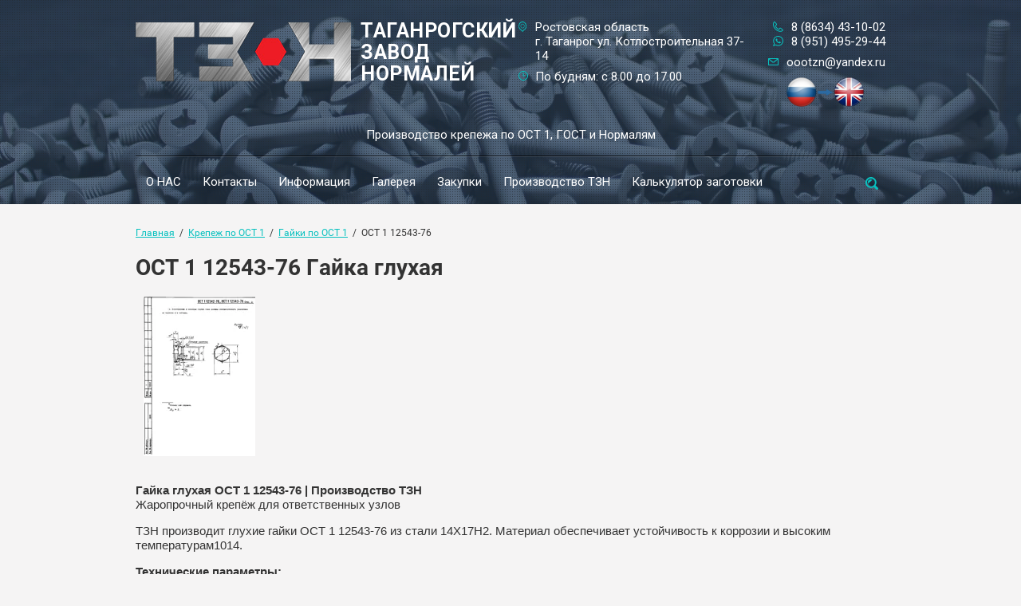

--- FILE ---
content_type: text/html; charset=utf-8
request_url: https://xn--g1amn.xn--p1ai/ost1/ost-1-12543-76
body_size: 10324
content:
<!doctype html>
<html lang="ru">
<head>
<meta charset="utf-8">
<meta name="robots" content="all"/>
<title>ОСТ 1 12543-76 Гайка глухая | ТЗН</title>
<meta name="description" content="Гайки глухие по стандарту ОСТ 1 12543-76. Надежность для закрытых соединений в агрессивных средах.">
<meta name="keywords" content="ОСТ 1 12543-76, гайка глухая, крепежные решения, завод нормалей">
<meta name="SKYPE_TOOLBAR" content="SKYPE_TOOLBAR_PARSER_COMPATIBLE">
<meta name="viewport" content="width=device-width, initial-scale=1.0, maximum-scale=1.0, user-scalable=no">
<meta name="format-detection" content="telephone=no">
<meta http-equiv="x-rim-auto-match" content="none">
<link rel="alternate" hreflang="ru" href="https://xn--g1amn.xn--p1ai/ost1/ost-1-12543-76" />
<link rel="alternate" hreflang="en" href="https://tzn-aero.com/ost1/ost-1-12543-76" />
<link rel="canonical" href="https://xn--g1amn.xn--p1ai/ost1/ost-1-12543-76">
<link rel="stylesheet" href="/t/v3931/images/css/theme.scss.css">
<link rel="stylesheet" href="/g/css/styles_articles_tpl.css">
<link rel="stylesheet" href="/t/v3931/images/css/owl.carousel.css">
<link rel="stylesheet" href="/t/v3931/images/css/opn_style.scss.css">
<script src="/t/images/js/opn_js.js"></script>
<script src="/g/libs/jquery/1.10.2/jquery.min.js"></script>
<script src="/g/s3/misc/math/0.0.1/s3.math.js"></script>
<script src="/g/s3/misc/eventable/0.0.1/s3.eventable.js"></script>
<script src="/g/s3/menu/allin/0.0.2/s3.menu.allin.js"></script>
<script src="/t/v3931/images/js/owl.carousel.min.js"></script>
<script type="text/javascript" src="/t/v3931/images/js/includeform.js"></script>

<script type="text/javascript" src="/g/s3/misc/form/1.0.0/s3.form.js"></script>
<script type="text/javascript" src="/t/v3931/images/js/resizeController.min.js"></script>
<meta name="yandex-verification" content="8a95f83dcec45261" />
<meta name="yandex-verification" content="a4d65c5e56c7b44a" />
<meta name="google-site-verification" content="18BXAjlmAYix7EMqhbSacohLT6rOtZGJRH5-rEFXPDg" />

            <!-- 46b9544ffa2e5e73c3c971fe2ede35a5 -->
            <script src='/shared/s3/js/lang/ru.js'></script>
            <script src='/shared/s3/js/common.min.js'></script>
        <link rel='stylesheet' type='text/css' href='/shared/s3/css/calendar.css' /><link rel='stylesheet' type='text/css' href='/shared/highslide-4.1.13/highslide.min.css'/>
<script type='text/javascript' src='/shared/highslide-4.1.13/highslide-full.packed.js'></script>
<script type='text/javascript'>
hs.graphicsDir = '/shared/highslide-4.1.13/graphics/';
hs.outlineType = null;
hs.showCredits = false;
hs.lang={cssDirection:'ltr',loadingText:'Загрузка...',loadingTitle:'Кликните чтобы отменить',focusTitle:'Нажмите чтобы перенести вперёд',fullExpandTitle:'Увеличить',fullExpandText:'Полноэкранный',previousText:'Предыдущий',previousTitle:'Назад (стрелка влево)',nextText:'Далее',nextTitle:'Далее (стрелка вправо)',moveTitle:'Передвинуть',moveText:'Передвинуть',closeText:'Закрыть',closeTitle:'Закрыть (Esc)',resizeTitle:'Восстановить размер',playText:'Слайд-шоу',playTitle:'Слайд-шоу (пробел)',pauseText:'Пауза',pauseTitle:'Приостановить слайд-шоу (пробел)',number:'Изображение %1/%2',restoreTitle:'Нажмите чтобы посмотреть картинку, используйте мышь для перетаскивания. Используйте клавиши вперёд и назад'};</script>
<link rel="icon" href="/favicon.png" type="image/png">
	<link rel="apple-touch-icon" href="/thumb/2/LWXycLAsrYVHUeczKuvz_w/r/favicon.png">
	<link rel="apple-touch-icon" sizes="57x57" href="/thumb/2/cSiQoKjZkTMIo0ziQoXd3Q/57c57/favicon.png">
	<link rel="apple-touch-icon" sizes="60x60" href="/thumb/2/ADHYAP_QOPaTX7kCwZk1yQ/60c60/favicon.png">
	<link rel="apple-touch-icon" sizes="72x72" href="/thumb/2/NUeGOwT7ccqi0vKCk5c7CQ/72c72/favicon.png">
	<link rel="apple-touch-icon" sizes="76x76" href="/thumb/2/hXphuvuCGMlCNmPwtBK8JQ/76c76/favicon.png">
	<link rel="apple-touch-icon" sizes="114x114" href="/thumb/2/eu_DCr8HaH-4Fl9Q5T1Yug/114c114/favicon.png">
	<link rel="apple-touch-icon" sizes="120x120" href="/thumb/2/3MmgBXK7FEpfGfzqoDIQig/120c120/favicon.png">
	<link rel="apple-touch-icon" sizes="144x144" href="/thumb/2/j9LDtrtN_JRbLahuwp6tEA/144c144/favicon.png">
	<link rel="apple-touch-icon" sizes="152x152" href="/thumb/2/hJpSN6oEQd3e9064W7B_Jg/152c152/favicon.png">
	<link rel="apple-touch-icon" sizes="180x180" href="/thumb/2/f_vyPxiafrQ-f6zkloMaLQ/180c180/favicon.png">
	
	<meta name="msapplication-TileImage" content="/thumb/2/bmMZwZpxmRExzY98ed18Wg/c/favicon.png">
	<meta name="msapplication-square70x70logo" content="/thumb/2/u4ZCgXlIt0M0m6gZuZtRyQ/70c70/favicon.png">
	<meta name="msapplication-square150x150logo" content="/thumb/2/foNNC3kvbPYBac4AKEENng/150c150/favicon.png">
	<meta name="msapplication-wide310x150logo" content="/thumb/2/4xXaTyEaqfQGm4mLgRUUfg/310c150/favicon.png">
	<meta name="msapplication-square310x310logo" content="/thumb/2/rmdEXcb0zBLSx3J7TTuAiw/310c310/favicon.png">

<!--s3_require-->
<link rel="stylesheet" href="/g/basestyle/1.0.0/article/article.css" type="text/css"/>
<link rel="stylesheet" href="/g/basestyle/1.0.0/article/article.blue.css" type="text/css"/>
<script type="text/javascript" src="/g/basestyle/1.0.0/article/article.js"></script>
<!--/s3_require-->

<script src="/t/v3931/images/js/main.js"></script> 

            <script src="//api-maps.yandex.ru/2.1/?lang=ru&amp;load=package.full&amp;apikey="></script>
    
 	<link rel="stylesheet" href="/t/v3931/images/theme0/styles.scss.css">
<script src="/t/v3931/images/js/grids.js" charset="utf-8"></script>

<script>
$(function(){
	$('.kateg-name').responsiveEqualHeightGrid();
})
</script>


<link rel="stylesheet" href="/g/libs/jquery-slick/1.8.0/slick.css">
<script src="/g/libs/jquery-slick/1.8.0/slick.min.js"></script>

<script src="/g/templates/addons/menu/menu_top/menu.top.js"></script> 
<script src="/g/templates/addons/menu/waslidemenu.js"></script> 
<script src="/t/v3931/images/js/site.addons.js"></script> 
<link rel="stylesheet" href="/t/v3931/images/css/site.addons.scss.css">

<!--[if lt IE 10]>
<script src="/g/libs/ie9-svg-gradient/0.0.1/ie9-svg-gradient.min.js"></script>
<script src="/g/libs/jquery-placeholder/2.0.7/jquery.placeholder.min.js"></script>
<script src="/g/libs/jquery-textshadow/0.0.1/jquery.textshadow.min.js"></script>
<script src="/g/s3/misc/ie/0.0.1/ie.js"></script>
<![endif]-->
<!--[if lt IE 9]>
<script src="/g/libs/html5shiv/html5.js"></script>
<![endif]-->

	<script type="text/javascript">
$(document).ready(function(){
// Отслеживаем нажатие на e-mail
$(".icons-3").click(function() {
yaCounter56480938.reachGoal('EMAIL'); return true;
});
// Отслеживаем нажатие на телефон
$(".icons-1").click(function() {
yaCounter56480938.reachGoal('TELL'); return true;
});
// Отслеживаем нажатие на кнопку с определённой ссылкой
/*$("https://api.whatsapp.com/send?phone=+79188515806'>").click(function() {
yaCounter56480938.reachGoal('whats'); return true;
});*/
});
</script>

<link rel="stylesheet" href="/t/v3931/images/site.addons.css">
</head>
<body>
	<div class="black-background"></div>
	<div class="site-wrapper">
		<header role="banner" class="site-header inner" style="background: url(/thumb/2/-DgzDfbFjqd-TNfxN2w5pA/2000c/d/178644_0248.jpg)">
									<div class="header-information clear-self">
				<div class="top-line-info">
					<div class="site-logo">
												<a href="http://xn--g1amn.xn--p1ai" class="logo-pic">
							<img src="/thumb/2/0-iCQJzTVf8atC6On4kfiA/270r74/d/logo-n.png" alt="Таганрогский Завод Нормалей">
						</a>
																		<a href="http://xn--g1amn.xn--p1ai" class="logo-text">Таганрогский Завод Нормалей</a>
																			<div class="site-activity top-side">Производство крепежа по ОСТ 1, ГОСТ и Нормалям</div>
											</div>
										<div class="top-address">
												<div class="top-address-inner">Ростовская область<br/>г. Таганрог ул. Котлостроительная 37-14</div>
																		<div class="work-time">По будням: с 8.00 до 17.00</div>
											</div>
															<div class="top-phone">
						<div class="phone-blocks">
															<div class="icons-1">
									<a href="tel:8 (8634) 43-10-02">8 (8634) 43-10-02</a>
								</div>
															<div class="icons-2">
									<a href="tel:8 (951) 495-29-44">8 (951) 495-29-44</a>
								</div>
															<div class="icons-3">
									<a href="mailto:oootzn@yandex.ru">oootzn@yandex.ru</a>
								</div>
													</div>
						<div class="site-lang">
							<a href="http://tzn-aero.com/" target="_blank"><img src="/thumb/2/sjiJJUGHmYa3cq6ye0xTPw/100r/d/111-photoroom.png" alt=""></a>
													</div>
					</div>	
					
										
				</div>
									<div class="site-activity">Производство крепежа по ОСТ 1, ГОСТ и Нормалям</div>
								<div class="menu-button"></div>
				
				<div class="menu-wrapper">
					<div class="menu-scroll">
						<div class="search-wrapper clear-self">
							<div class="close-ico"></div>
							<form action="/search" class="search-form" method="get" name="poisk">
								<input type="submit" class="search-button" value="">
								<label>
									<input name="search" type="text" class="search-text" value="" placeholder="Найти">
								</label>
								
							<re-captcha data-captcha="recaptcha"
     data-name="captcha"
     data-sitekey="6LcOAacUAAAAAI2fjf6MiiAA8fkOjVmO6-kZYs8S"
     data-lang="ru"
     data-rsize="invisible"
     data-type="image"
     data-theme="light"></re-captcha></form>
						</div>
													









	

<nav class="section-menu js-addon-block-menu desktop">
	<div class="section-menu-scroll js-addon-block-menu-scroll">
					<ul class="section-menu__list js-addon-block-menu__list"><li><a href="/o-nas" ><span>О НАС</span></a></li><li><a href="/kontakty" ><span>Контакты</span></a></li><li class="section-menu__list-has js-addon-block-menu__list-has"><a href="/informacia"  target="_blank"><span>Информация</span></a><ul class="level-2"><li><a href="/produkciya-otgruzhennaya-zakazchiku"  target="_blank"><span>Продукция отгруженная заказчику</span></a></li><li><a href="/dokumenty"  target="_blank"><span>Документы</span></a></li><li class="section-menu__list-has js-addon-block-menu__list-has"><a href="/tehnicheskie-usloviya"  target="_blank"><span>Технические условия</span></a><ul class="level-3"><li><a href="/bolty-i-vinty" ><span>Болты и винты</span></a></li></ul></li><li><a href="/analiz-rossijskih-analogov-k-stali-a-286" ><span>Анализ российских аналогов к стали A-286</span></a></li><li><a href="/tehnicheskie-usloviya-ost-1-i-gost" ><span>Технические условия ОСТ 1 и ГОСТ</span></a></li><li><a href="/galteli-boltov-prochnost-i-dolgovechnost-dlya-aviacii-i-promyshlennosti" ><span>Галтели болтов: Прочность и Долговечность для Авиации и Промышленности</span></a></li><li><a href="/rezba-klyuch-k-povyshennoj-prochnosti-aviacionnogo-krepezharezba-klyuch-k-povyshennoj-prochnosti-aviacionnogo-krepezha" ><span>Резьба: Ключ к Повышенной Прочности Авиационного Крепежа</span></a></li><li><a href="/sbeg-rezby-nedoocenennyj-faktor-prochnosti-v-aviacionnom-krepezhe" ><span>Сбег резьбы: Недооцененный Фактор Прочности в Авиационном Крепеже</span></a></li><li><a href="/osnovnye-tehnicheskie-trebovaniya-k-vysokoprochnym-boltam" ><span>Основные Технические Требования к Высокопрочным Болтам</span></a></li><li><a href="/izgotovlenie-golovok-boltov" ><span>Изготовление Головок Болтов</span></a></li><li><a href="/termicheskaya-obrabotka" ><span>Термическая Обработка</span></a></li></ul></li><li><a href="/galereya"  target="_blank"><span>Галерея</span></a></li><li><a href="/zakupki"  target="_blank"><span>Закупки</span></a></li><li><a href="/nashe-proizvodstvo" ><span>Производство ТЗН</span></a></li><li><a href="/kalkulyator-zagotovki" ><span>Калькулятор заготовки</span></a></li></ul>	
	</div>
</nav>

<div class="addon-block-menu-mobile js">
	<button class="addon-block-menu-mobile__open"></button>
	<nav class="section-menu js-addon-block-menu-mobile">
		<div class="section-menu-panel">
			<button class="addon-block-menu-mobile__close"></button>
			<div class="section-menu-scroll js-addon-block-menu-scroll">
				<div class="js-addon-block-menu--init">

				</div>
			</div>
		</div>
	</nav>
</div>							
					</div>					
				</div>
							</div>
			<div class="order-button-wrapper adapted">
				<div class="order-button">Оставить заявку</div>
			</div>			
		</header> <!-- .site-header -->	
				<div class="site-container">
			<div class="site-container-inner">
			
<div class="site-path" data-url="/ost1/ost-1-12543-76"><a href="/">Главная</a>  /  <a href="/ost1">Крепеж по ОСТ 1</a>  /  <a href="/ost1/gayki">Гайки по ОСТ 1</a>  /  ОСТ 1 12543-76</div>			<h1>ОСТ 1 12543-76 Гайка глухая</h1>
								




<link rel="stylesheet" href="/t/v3931/images/css/tabs_styles.css">


<div class="tabs-block_top">
	<div class="tabs-block_top__images">
				<a class="highslide" href="/thumb/2/2z3GnAM3dwhiZNNMOsRCJg/c/d/ost_1_12542-76.jpg" onclick="return hs.expand(this)">
			<img style="border: 0;" src="/thumb/2/bm2ULzf8_zOlIx2pvkDU_g/c200/d/ost_1_12542-76.jpg" alt="" class="block_top__img">
		</a>
			</div>
	<div class="tabs-block_top__text"><p><strong>Гайка глухая ОСТ 1 12543-76 | Производство ТЗН</strong><br />
Жаропрочный крепёж для ответственных узлов</p>

<p>ТЗН производит глухие гайки ОСТ 1 12543-76 из стали 14Х17Н2. Материал обеспечивает устойчивость к коррозии и высоким температурам1014.</p>

<p><strong>Технические параметры:</strong></p>

<ul>
	<li>
	<p>Материал: сталь 14Х17Н2 (нержавеющая).</p>
	</li>
</ul>

<p><strong>Преимущества заказа у ТЗН:</strong></p>

<p>✅ Рабочая температура до 400&deg;C.</p>

<p>✅ Изготовление партий от 200 шт.</p>

<p>✅ Сертификация РТ-Техприёмка.</p>

<p><strong>Применение:</strong></p>

<ul>
	<li>
	<p>Нефтегазовая отрасль: оборудование для переработки.</p>
	</li>
	<li>
	<p>Химическая промышленность: агрегаты в зонах нагрева.</p>
	</li>
</ul>

<p><strong>Наличие и заказ:</strong><br />
Гайки ОСТ 1 12543-76 доступны на складе или изготавливаются под заказ.</p></div>
</div>
<div class="main_wrapper">
	<div class="tabs-block">
			<div class="tabs-bodies">
						<ul id="tabs">
							    	<li><a title="tab-0" href="#">Типоразмеры</a></li>
			    			    			    			    				    			    				    			    				    			</ul>
			<div id="content">
									<div class="tabs_accord"><a data-title="tab-0" href="#">Типоразмеры</a></div>
					<div class="t_body2" id="tab-0"></div>
															    				    			    				    			    				    			</div>
		</div>
		</div>
	
	
</div>

<div class="txtTop_box"></div>
<script src="/t/v3931/images/js/tabs_script.js"></script>
	
		
		</div>
		</div>
								<div class="contacts">
			<div class="contacts-inner">
				<div class="title">
					Наши <span>контакты</span>
				</div>
				<div class="contacts-flex">
										<div class="bottom-address">
						<span class="name">Адрес:</span>
						<div class="bottom-address-inner">Ростовская область  г. Таганрог ул. Котлостроительная 37-14</div>
					</div>
															<div class="bottom-phone">
						<span class="name">Телефон:</span>
						<div class="phones-blocks">
							<svg xmlns="http://www.w3.org/2000/svg" xmlns:xlink="http://www.w3.org/1999/xlink" preserveAspectRatio="xMidYMid" width="13.031" height="13.031" viewBox="0 0 13.031 13.031">
					  <path class="phone-ico" d="M2.990,0.465 C3.626,1.290 4.270,2.115 4.906,2.939 C4.920,2.950 4.927,2.961 4.934,2.975 C5.027,3.100 5.091,3.231 5.126,3.373 C5.169,3.529 5.176,3.693 5.155,3.863 C5.130,4.027 5.077,4.183 4.995,4.318 C4.984,4.333 4.980,4.340 4.974,4.350 C4.892,4.475 4.785,4.589 4.661,4.678 C4.650,4.688 4.643,4.695 4.628,4.695 C4.323,4.923 4.010,5.150 3.697,5.378 C3.641,5.513 3.570,5.812 3.825,6.181 C4.238,6.768 4.696,7.318 5.201,7.820 L5.201,7.823 L5.201,7.820 C5.709,8.328 6.256,8.783 6.840,9.195 C7.209,9.451 7.508,9.380 7.639,9.323 C7.874,9.000 8.108,8.680 8.343,8.356 C8.343,8.356 8.343,8.356 8.340,8.356 C8.443,8.221 8.560,8.115 8.702,8.030 L8.702,8.030 C8.837,7.944 8.994,7.887 9.161,7.866 C9.168,7.866 9.171,7.866 9.178,7.866 C9.342,7.845 9.498,7.852 9.648,7.895 C9.658,7.895 9.669,7.898 9.676,7.901 C9.818,7.944 9.953,8.015 10.081,8.115 L10.081,8.111 C10.906,8.751 11.730,9.387 12.555,10.030 C12.566,10.041 12.576,10.055 12.590,10.063 C12.718,10.169 12.818,10.297 12.889,10.436 L12.889,10.436 C12.967,10.589 13.017,10.759 13.024,10.944 C13.031,11.122 13.003,11.299 12.935,11.459 L12.939,11.459 C12.871,11.619 12.768,11.768 12.637,11.893 C12.477,12.039 12.281,12.195 12.043,12.337 C12.036,12.341 12.029,12.344 12.015,12.352 C11.787,12.487 11.524,12.614 11.208,12.714 C9.854,13.169 8.400,13.084 7.007,12.622 C5.531,12.131 4.124,11.214 2.965,10.055 C1.807,8.897 0.889,7.489 0.399,6.011 C-0.063,4.624 -0.149,3.167 0.303,1.813 C0.413,1.489 0.545,1.212 0.683,0.978 L0.683,0.978 L0.683,0.978 C0.825,0.739 0.982,0.544 1.128,0.384 C1.256,0.252 1.401,0.149 1.558,0.082 C1.575,0.078 1.586,0.075 1.604,0.068 C1.753,0.014 1.913,-0.010 2.077,-0.004 C2.521,0.018 2.688,0.163 2.990,0.465 L2.990,0.465 ZM4.120,3.551 L4.120,3.551 C3.481,2.730 2.841,1.905 2.198,1.081 C2.198,1.081 2.198,1.081 2.201,1.081 C2.183,1.055 2.162,1.035 2.141,1.024 C2.134,1.020 2.134,1.020 2.126,1.020 C2.105,1.006 2.069,0.995 2.034,0.995 C2.005,0.992 1.977,0.999 1.952,1.006 C1.949,1.006 1.942,1.006 1.934,1.013 C1.910,1.020 1.884,1.041 1.863,1.063 C1.757,1.176 1.643,1.319 1.540,1.493 L1.536,1.493 C1.433,1.671 1.334,1.880 1.252,2.126 C0.875,3.267 0.946,4.503 1.344,5.698 C1.781,7.016 2.617,8.292 3.669,9.348 C4.728,10.404 6.004,11.235 7.323,11.676 C8.517,12.074 9.754,12.149 10.895,11.768 C11.133,11.690 11.332,11.595 11.510,11.491 C11.517,11.488 11.524,11.484 11.528,11.477 C11.702,11.378 11.844,11.264 11.954,11.161 C11.979,11.136 12.000,11.111 12.011,11.083 C12.011,11.083 12.011,11.083 12.011,11.086 C12.011,11.083 12.015,11.083 12.015,11.079 C12.022,11.058 12.029,11.022 12.029,10.987 C12.022,10.951 12.015,10.919 12.004,10.894 C12.004,10.894 12.004,10.894 12.004,10.891 C11.993,10.873 11.979,10.852 11.958,10.834 C11.951,10.830 11.943,10.823 11.937,10.820 C11.115,10.180 10.294,9.540 9.470,8.904 L9.470,8.897 L9.470,8.897 C9.449,8.882 9.427,8.868 9.402,8.861 C9.399,8.861 9.395,8.861 9.391,8.861 C9.363,8.854 9.335,8.854 9.306,8.854 C9.306,8.854 9.306,8.854 9.299,8.854 C9.271,8.861 9.239,8.868 9.217,8.882 C9.214,8.882 9.214,8.882 9.214,8.882 L9.214,8.882 C9.193,8.897 9.171,8.918 9.153,8.946 L9.150,8.946 L9.150,8.946 C8.897,9.291 8.649,9.636 8.393,9.981 C8.354,10.041 8.300,10.098 8.233,10.134 C8.229,10.140 7.348,10.766 6.271,10.013 C5.624,9.561 5.030,9.067 4.494,8.527 L4.494,8.527 C3.953,7.983 3.456,7.390 3.008,6.750 C2.254,5.673 2.884,4.788 2.884,4.788 L2.887,4.788 C2.915,4.731 2.965,4.681 3.019,4.638 C3.356,4.393 3.701,4.145 4.038,3.896 C4.053,3.885 4.060,3.878 4.074,3.871 C4.096,3.853 4.117,3.835 4.131,3.821 C4.131,3.814 4.135,3.807 4.138,3.803 C4.152,3.778 4.159,3.750 4.167,3.722 C4.167,3.686 4.167,3.657 4.159,3.629 C4.156,3.611 4.145,3.590 4.135,3.569 C4.131,3.565 4.124,3.558 4.120,3.551 L4.120,3.551 Z"/>
					</svg>
					<svg xmlns="http://www.w3.org/2000/svg" xmlns:xlink="http://www.w3.org/1999/xlink" preserveAspectRatio="xMidYMid" width="13.031" height="13.031" viewBox="0 0 13.031 13.031">
					  <path class="phone-ico" d="M2.990,0.465 C3.626,1.290 4.270,2.115 4.906,2.939 C4.920,2.950 4.927,2.961 4.934,2.975 C5.027,3.100 5.091,3.231 5.126,3.373 C5.169,3.529 5.176,3.693 5.155,3.863 C5.130,4.027 5.077,4.183 4.995,4.318 C4.984,4.333 4.980,4.340 4.974,4.350 C4.892,4.475 4.785,4.589 4.661,4.678 C4.650,4.688 4.643,4.695 4.628,4.695 C4.323,4.923 4.010,5.150 3.697,5.378 C3.641,5.513 3.570,5.812 3.825,6.181 C4.238,6.768 4.696,7.318 5.201,7.820 L5.201,7.823 L5.201,7.820 C5.709,8.328 6.256,8.783 6.840,9.195 C7.209,9.451 7.508,9.380 7.639,9.323 C7.874,9.000 8.108,8.680 8.343,8.356 C8.343,8.356 8.343,8.356 8.340,8.356 C8.443,8.221 8.560,8.115 8.702,8.030 L8.702,8.030 C8.837,7.944 8.994,7.887 9.161,7.866 C9.168,7.866 9.171,7.866 9.178,7.866 C9.342,7.845 9.498,7.852 9.648,7.895 C9.658,7.895 9.669,7.898 9.676,7.901 C9.818,7.944 9.953,8.015 10.081,8.115 L10.081,8.111 C10.906,8.751 11.730,9.387 12.555,10.030 C12.566,10.041 12.576,10.055 12.590,10.063 C12.718,10.169 12.818,10.297 12.889,10.436 L12.889,10.436 C12.967,10.589 13.017,10.759 13.024,10.944 C13.031,11.122 13.003,11.299 12.935,11.459 L12.939,11.459 C12.871,11.619 12.768,11.768 12.637,11.893 C12.477,12.039 12.281,12.195 12.043,12.337 C12.036,12.341 12.029,12.344 12.015,12.352 C11.787,12.487 11.524,12.614 11.208,12.714 C9.854,13.169 8.400,13.084 7.007,12.622 C5.531,12.131 4.124,11.214 2.965,10.055 C1.807,8.897 0.889,7.489 0.399,6.011 C-0.063,4.624 -0.149,3.167 0.303,1.813 C0.413,1.489 0.545,1.212 0.683,0.978 L0.683,0.978 L0.683,0.978 C0.825,0.739 0.982,0.544 1.128,0.384 C1.256,0.252 1.401,0.149 1.558,0.082 C1.575,0.078 1.586,0.075 1.604,0.068 C1.753,0.014 1.913,-0.010 2.077,-0.004 C2.521,0.018 2.688,0.163 2.990,0.465 L2.990,0.465 ZM4.120,3.551 L4.120,3.551 C3.481,2.730 2.841,1.905 2.198,1.081 C2.198,1.081 2.198,1.081 2.201,1.081 C2.183,1.055 2.162,1.035 2.141,1.024 C2.134,1.020 2.134,1.020 2.126,1.020 C2.105,1.006 2.069,0.995 2.034,0.995 C2.005,0.992 1.977,0.999 1.952,1.006 C1.949,1.006 1.942,1.006 1.934,1.013 C1.910,1.020 1.884,1.041 1.863,1.063 C1.757,1.176 1.643,1.319 1.540,1.493 L1.536,1.493 C1.433,1.671 1.334,1.880 1.252,2.126 C0.875,3.267 0.946,4.503 1.344,5.698 C1.781,7.016 2.617,8.292 3.669,9.348 C4.728,10.404 6.004,11.235 7.323,11.676 C8.517,12.074 9.754,12.149 10.895,11.768 C11.133,11.690 11.332,11.595 11.510,11.491 C11.517,11.488 11.524,11.484 11.528,11.477 C11.702,11.378 11.844,11.264 11.954,11.161 C11.979,11.136 12.000,11.111 12.011,11.083 C12.011,11.083 12.011,11.083 12.011,11.086 C12.011,11.083 12.015,11.083 12.015,11.079 C12.022,11.058 12.029,11.022 12.029,10.987 C12.022,10.951 12.015,10.919 12.004,10.894 C12.004,10.894 12.004,10.894 12.004,10.891 C11.993,10.873 11.979,10.852 11.958,10.834 C11.951,10.830 11.943,10.823 11.937,10.820 C11.115,10.180 10.294,9.540 9.470,8.904 L9.470,8.897 L9.470,8.897 C9.449,8.882 9.427,8.868 9.402,8.861 C9.399,8.861 9.395,8.861 9.391,8.861 C9.363,8.854 9.335,8.854 9.306,8.854 C9.306,8.854 9.306,8.854 9.299,8.854 C9.271,8.861 9.239,8.868 9.217,8.882 C9.214,8.882 9.214,8.882 9.214,8.882 L9.214,8.882 C9.193,8.897 9.171,8.918 9.153,8.946 L9.150,8.946 L9.150,8.946 C8.897,9.291 8.649,9.636 8.393,9.981 C8.354,10.041 8.300,10.098 8.233,10.134 C8.229,10.140 7.348,10.766 6.271,10.013 C5.624,9.561 5.030,9.067 4.494,8.527 L4.494,8.527 C3.953,7.983 3.456,7.390 3.008,6.750 C2.254,5.673 2.884,4.788 2.884,4.788 L2.887,4.788 C2.915,4.731 2.965,4.681 3.019,4.638 C3.356,4.393 3.701,4.145 4.038,3.896 C4.053,3.885 4.060,3.878 4.074,3.871 C4.096,3.853 4.117,3.835 4.131,3.821 C4.131,3.814 4.135,3.807 4.138,3.803 C4.152,3.778 4.159,3.750 4.167,3.722 C4.167,3.686 4.167,3.657 4.159,3.629 C4.156,3.611 4.145,3.590 4.135,3.569 C4.131,3.565 4.124,3.558 4.120,3.551 L4.120,3.551 Z"/>
					</svg>
															<div><a href="tel:8 (8634) 43-10-02">8 (8634) 43-10-02</a></div>
															<div><a href="tel:8 (951) 495-29-44">8 (951) 495-29-44</a></div>
															<div><a href="tel:oootzn@yandex.ru">oootzn@yandex.ru</a></div>
													</div>
					</div>
										<div class="bottom-price">						
						<span class="name">Наши реквизиты</span>
						ИНН:6154132061
ОГРН: 1146154000530
						<div class="price-button">
							<div class="price-button-inner">
								<a href="/f/obrazec_zayavki.xlsx">Скачать бланк заявки</a>
							</div>
						</div>
					</div>
				</div>
			</div>
		</div>		
			        <script type="text/javascript">
	            mjsMap({data: [{name: "ООО ТЗН", coords: "47.249546, 38.88924", desc: ""}],zoom: "17",center: "47.250525, 38.889320",type: "",id: 'myMap'})
	        </script>
	        <div class="map-block" id="map">
	            <div id="myMap" style="height: 420px"></div>
	        </div>
    			<footer role="contentinfo" class="site-footer">
			<div class="site-footer-inner">
				<div class="site-name">Copyright  &copy; 2016 - 2026 </div>
								<div class="site-counters"><!--LiveInternet counter--><script type="text/javascript">
document.write("<a href='//www.liveinternet.ru/click' "+
"target=_blank><img src='//counter.yadro.ru/hit?t16.5;r"+
escape(document.referrer)+((typeof(screen)=="undefined")?"":
";s"+screen.width+"*"+screen.height+"*"+(screen.colorDepth?
screen.colorDepth:screen.pixelDepth))+";u"+escape(document.URL)+
";h"+escape(document.title.substring(0,150))+";"+Math.random()+
"' alt='' title='LiveInternet: показано число просмотров за 24"+
" часа, посетителей за 24 часа и за сегодня' "+
"border='0' width='88' height='31'><\/a>")
</script><!--/LiveInternet-->

<!-- Yandex.Metrika counter -->
<script type="text/javascript" >
   (function(m,e,t,r,i,k,a){m[i]=m[i]||function(){(m[i].a=m[i].a||[]).push(arguments)};
   m[i].l=1*new Date();k=e.createElement(t),a=e.getElementsByTagName(t)[0],k.async=1,k.src=r,a.parentNode.insertBefore(k,a)})
   (window, document, "script", "https://mc.yandex.ru/metrika/tag.js", "ym");

   ym(56480938, "init", {
        clickmap:true,
        trackLinks:true,
        accurateTrackBounce:true,
        webvisor:true
   });
</script>
<noscript><div><img src="https://mc.yandex.ru/watch/56480938" style="position:absolute; left:-9999px;" alt="" /></div></noscript>
<!-- /Yandex.Metrika counter -->

<!-- Global site tag (gtag.js) - Google Analytics -->
<script async src="https://www.googletagmanager.com/gtag/js?id=UA-201053358-1"></script>
<script>
  window.dataLayer = window.dataLayer || [];
  function gtag(){dataLayer.push(arguments);}
  gtag('js', new Date());

  gtag('config', 'UA-201053358-1');
</script>

<script type="text/javascript" src="https://cp.onicon.ru/loader/609cf680b887eef9428b4567.js"></script>
<!--__INFO2026-01-24 02:33:58INFO__-->
</div>
								<div class="site-copyright"><span style='font-size:14px;' class='copyright'><!--noindex-->Сайт создан в: <span style="text-decoration:underline; cursor: pointer;" onclick="javascript:window.open('https://megagr'+'oup.ru/?utm_referrer='+location.hostname)" class="copyright">megagroup.ru</span><!--/noindex--></span></div>
			</div>
		</footer> <!-- .site-footer -->
	</div>
		<script src="/t/v3931/images/js/flexFix.js"></script>

<!-- assets.bottom -->
<!-- </noscript></script></style> -->
<script src="/my/s3/js/site.min.js?1769082895" ></script>
<script >/*<![CDATA[*/
var megacounter_key="f1c1f58754fb08ea576911dbb958b5de";
(function(d){
    var s = d.createElement("script");
    s.src = "//counter.megagroup.ru/loader.js?"+new Date().getTime();
    s.async = true;
    d.getElementsByTagName("head")[0].appendChild(s);
})(document);
/*]]>*/</script>
<script >/*<![CDATA[*/
$ite.start({"sid":1346996,"vid":1353103,"aid":1601331,"stid":4,"cp":21,"active":true,"domain":"xn--g1amn.xn--p1ai","lang":"ru","trusted":false,"debug":false,"captcha":3,"onetap":[{"provider":"vkontakte","provider_id":"51946154","code_verifier":"MYmjz4yYZMNzZzFIN2jYNxYgMT2YjIjNGkUYTMU1z04"}]});
/*]]>*/</script>
<!-- /assets.bottom -->
</body>
<!-- 587 -->
</html>

--- FILE ---
content_type: text/css
request_url: https://xn--g1amn.xn--p1ai/t/v3931/images/theme0/styles.scss.css
body_size: 20290
content:
@charset "utf-8";
html {
  font-family: sans-serif;
  -ms-text-size-adjust: 100%;
  -webkit-text-size-adjust: 100%;
  overflow-y: scroll; }

body {
  margin: 0; }

article, aside, details, figcaption, figure, footer, header, hgroup, main, menu, nav, section, summary {
  display: block; }

audio, canvas, progress, video {
  display: inline-block;
  vertical-align: baseline; }

audio:not([controls]) {
  display: none;
  height: 0; }

[hidden], template {
  display: none; }

a {
  background-color: transparent; }

a:active, a:hover {
  outline: 0; }

abbr[title] {
  border-bottom: 1px dotted; }

b, strong {
  font-weight: 700; }

dfn {
  font-style: italic; }

h1 {
  font-size: 2em;
  margin: 0.67em 0; }

mark {
  background: #ff0;
  color: #000; }

small {
  font-size: 80%; }

sub, sup {
  font-size: 75%;
  line-height: 0;
  position: relative;
  vertical-align: baseline; }

sup {
  top: -0.5em; }

sub {
  bottom: -0.25em; }

img {
  border: 0; }

svg:not(:root) {
  overflow: hidden; }

figure {
  margin: 1em 40px; }

hr {
  box-sizing: content-box;
  height: 0; }

pre {
  overflow: auto; }

code, kbd, pre, samp {
  font-family: monospace, monospace;
  font-size: 1em; }

button, input, optgroup, select, textarea {
  font: inherit;
  margin: 0; }

button {
  overflow: visible; }

button, select {
  text-transform: none; }

button, html input[type="button"], input[type="reset"], input[type="submit"] {
  -webkit-appearance: button;
  cursor: pointer; }

button[disabled], html input[disabled] {
  cursor: default; }

button::-moz-focus-inner, input::-moz-focus-inner {
  border: 0;
  padding: 0; }

input {
  line-height: normal; }

input[type="checkbox"], input[type="radio"] {
  box-sizing: border-box;
  padding: 0; }

input[type="number"]::-webkit-inner-spin-button, input[type="number"]::-webkit-outer-spin-button {
  height: auto; }

input[type="search"] {
  -webkit-appearance: textfield;
  box-sizing: content-box; }

input[type="search"]::-webkit-search-cancel-button, input[type="search"]::-webkit-search-decoration {
  -webkit-appearance: none; }

fieldset {
  border: 1px solid silver;
  margin: 0 2px;
  padding: 0.35em 0.625em 0.75em; }

legend {
  border: 0;
  padding: 0; }

textarea {
  overflow: auto; }

optgroup {
  font-weight: 700; }

table {
  border-collapse: collapse;
  border-spacing: 0; }

td, th {
  padding: 0; }

@media print {
  * {
    background: transparent !important;
    color: #000 !important;
    box-shadow: none !important;
    text-shadow: none !important; }

  a, a:visited {
    text-decoration: underline; }

  a[href]:after {
    content: " (" attr(href) ")"; }

  abbr[title]:after {
    content: " (" attr(title) ")"; }

  pre, blockquote {
    border: 1px solid #999;
    page-break-inside: avoid; }

  thead {
    display: table-header-group; }

  tr, img {
    page-break-inside: avoid; }

  img {
    max-width: 100% !important; }

  @page {
    margin: 0.5cm; }

  p, h2, h3 {
    orphans: 3;
    widows: 3; }

  h2, h3 {
    page-break-after: avoid; } }

.hide {
  display: none; }

.show {
  display: block; }

.invisible {
  visibility: hidden; }

.visible {
  visibility: visible; }

.reset-indents {
  padding: 0;
  margin: 0; }

.reset-font {
  line-height: 0;
  font-size: 0; }

.clear-list {
  list-style: none;
  padding: 0;
  margin: 0; }

.clearfix:before, .clearfix:after {
  display: table;
  content: "";
  line-height: 0;
  font-size: 0; }
  .clearfix:after {
    clear: both; }

.clear {
  visibility: hidden;
  clear: both;
  height: 0;
  font-size: 1px;
  line-height: 0; }

.clear-self::after {
  display: block;
  visibility: hidden;
  clear: both;
  height: 0;
  content: ''; }

.overflowBox {
  overflow-y: scroll; }

.overflowHidden {
  overflow: hidden; }

.black-background {
  position: fixed;
  top: 0;
  left: 0;
  right: 0;
  bottom: 0;
  display: none;
  content: '';
  z-index: 30;
  background-color: rgba(0, 0, 0, 0.7); }

.thumb, .YMaps, .ymaps-map {
  color: #000; }

.table {
  display: table; }
  .table .tr {
    display: table-row; }
    .table .tr .td {
      display: table-cell; }

.table0, .table1, .table2 {
  border-collapse: collapse; }
  .table0 td, .table1 td, .table2 td {
    padding: 0.5em; }

.table1, .table2 {
  border: 1px solid #afafaf; }
  .table1 td, .table2 td, .table1 th, .table2 th {
    border: 1px solid #afafaf; }

.table2 th {
  padding: 0.5em;
  color: #fff;
  background: #f00; }

input, textarea, button {
  outline-style: none; }

@font-face {
  font-family: 'Roboto Regular';
  src: url("/g/fonts/roboto/roboto-r.eot");
  src: url("/g/fonts/roboto/roboto-r.eot?#iefix") format("embedded-opentype"), url("/g/fonts/roboto/roboto-r.woff2") format("woff2"), url("/g/fonts/roboto/roboto-r.woff") format("woff"), url("/g/fonts/roboto/roboto-r.ttf") format("truetype"), url("/g/fonts/roboto/roboto-r.svg#Roboto Regular") format("svg");
  font-weight: normal;
  font-style: normal; }

@font-face {
  font-family: 'Roboto Bold';
  src: url("/g/fonts/roboto/roboto-b.eot");
  src: url("/g/fonts/roboto/roboto-b.eot?#iefix") format("embedded-opentype"), url("/g/fonts/roboto/roboto-b.woff2") format("woff2"), url("/g/fonts/roboto/roboto-b.woff") format("woff"), url("/g/fonts/roboto/roboto-b.ttf") format("truetype"), url("/g/fonts/roboto/roboto-b.svg#Roboto Bold") format("svg");
  font-weight: normal;
  font-style: normal; }

@font-face {
  font-family: 'Roboto BoldItalic';
  src: url("/g/fonts/roboto/roboto-b-i.eot");
  src: url("/g/fonts/roboto/roboto-b-i.eot?#iefix") format("embedded-opentype"), url("/g/fonts/roboto/roboto-b-i.woff2") format("woff2"), url("/g/fonts/roboto/roboto-b-i.woff") format("woff"), url("/g/fonts/roboto/roboto-b-i.ttf") format("truetype"), url("/g/fonts/roboto/roboto-b-i.svg#Roboto BoldItalic") format("svg");
  font-weight: normal;
  font-style: normal; }

@font-face {
  font-family: 'Roboto Light';
  src: url("/g/fonts/roboto/roboto-l.eot");
  src: url("/g/fonts/roboto/roboto-l.eot?#iefix") format("embedded-opentype"), url("/g/fonts/roboto/roboto-l.woff2") format("woff2"), url("/g/fonts/roboto/roboto-l.woff") format("woff"), url("/g/fonts/roboto/roboto-l.ttf") format("truetype"), url("/g/fonts/roboto/roboto-l.svg#Roboto Light") format("svg");
  font-weight: normal;
  font-style: normal; }

@font-face {
  font-family: 'Roboto Italic';
  src: url("/g/fonts/roboto/roboto-i.eot");
  src: url("/g/fonts/roboto/roboto-i.eot?#iefix") format("embedded-opentype"), url("/g/fonts/roboto/roboto-i.woff2") format("woff2"), url("/g/fonts/roboto/roboto-i.woff") format("woff"), url("/g/fonts/roboto/roboto-i.ttf") format("truetype"), url("/g/fonts/roboto/roboto-i.svg#Roboto Italic") format("svg");
  font-weight: normal;
  font-style: normal; }

@font-face {
  font-family: 'Roboto Medium';
  src: url("/g/fonts/roboto/roboto-m.eot");
  src: url("/g/fonts/roboto/roboto-m.eot?#iefix") format("embedded-opentype"), url("/g/fonts/roboto/roboto-m.woff2") format("woff2"), url("/g/fonts/roboto/roboto-m.woff") format("woff"), url("/g/fonts/roboto/roboto-m.ttf") format("truetype"), url("/g/fonts/roboto/roboto-m.svg#Roboto Medium") format("svg");
  font-weight: normal;
  font-style: normal; }

@font-face {
  font-family: 'Roboto LightItalic';
  src: url("/g/fonts/roboto/roboto-l-i.eot");
  src: url("/g/fonts/roboto/roboto-l-i.eot?#iefix") format("embedded-opentype"), url("/g/fonts/roboto/roboto-l-i.woff2") format("woff2"), url("/g/fonts/roboto/roboto-l-i.woff") format("woff"), url("/g/fonts/roboto/roboto-l-i.ttf") format("truetype"), url("/g/fonts/roboto/roboto-l-i.svg#Roboto LightItalic") format("svg");
  font-weight: normal;
  font-style: normal; }

html, body {
  height: 100%; }

html {
  font-size: 15px; }

body {
  position: relative;
  min-width: 320px;
  text-align: left;
  color: #333;
  background: #f5f4f4;
  font-family: 'Roboto Regular', sans-serif;
  line-height: 1.25; }

h1, h2, h3, h4, h5, h6 {
  color: #333;
  font-family: 'Roboto Bold', sans-serif;
  font-weight: normal;
  font-style: normal; }

h1 {
  margin-top: 0;
  font-size: 28px; }
  @media screen and (max-width: 767px) {
  h1 {
    font-size: 22px; } }

h2 {
  font-size: 50px; }
  @media screen and (max-width: 767px) {
  h2 {
    font-size: 22px; } }

h3 {
  font-size: 42px; }

h4 {
  font-size: 36px; }

h5 {
  font-size: 28px; }

h6 {
  font-size: 22px; }

h5, h6 {
  font-weight: bold; }

a {
  text-decoration: underline;
  color: #08c1bf; }

a:hover {
  text-decoration: none; }

a img {
  border-color: #333; }

a[href^="tel:"] {
  text-decoration: none;
  color: inherit;
  cursor: default; }

.black-background.show {
  display: block; }

img, textarea, object, object embed, .table-wrapper {
  max-width: 100%; }

.table-wrapper {
  overflow: auto; }

img {
  height: auto; }

table img {
  max-width: none; }

* {
  -webkit-tap-highlight-color: rgba(0, 0, 0, 0); }

.site-path {
  margin-bottom: 20px;
  white-space: pre-wrap;
  line-height: 1;
  font-size: 12px; }

.site-header a img, .site-sidebar a img, .site-footer a img {
  border: none; }

.site-header p, .site-footer p {
  margin: 0; }

.site-sidebar p:first-child {
  margin-top: 0; }
  .site-sidebar p:last-child {
    border-bottom: 0; }

.site-wrapper {
  min-height: 100%;
  display: -moz-box;
  display: -webkit-box;
  display: -webkit-flex;
  display: -moz-flex;
  display: -ms-flexbox;
  display: flex;
  -webkit-box-direction: normal;
  -webkit-box-orient: vertical;
  -moz-box-direction: normal;
  -moz-box-orient: vertical;
  -webkit-flex-direction: column;
  -moz-flex-direction: column;
  -ms-flex-direction: column;
  flex-direction: column; }
  .ie .site-wrapper {
    height: 100%; }

.site-header {
  position: relative;
  height: 664px;
  width: 100%;
  -webkit-box-flex: none;
  -webkit-flex: none;
  -moz-box-flex: none;
  -moz-flex: none;
  -ms-flex: none;
  flex: none; }
  .site-header:before {
    display: block;
    content: '';
    position: absolute;
    top: 0;
    left: 0;
    right: 0;
    bottom: 0;
    background: rgba(33, 52, 70, 0.7) url(../dot-pattern.svg) left top repeat; }
  .site-header.inner {
    height: auto;
    background-size: cover !important; }
  .site-header .order-button-wrapper.adapted {
    display: none; }
  @media screen and (max-width: 1023px) {
  .site-header {
    height: 614px; } }
  @media screen and (max-width: 767px) {
  .site-header {
    height: 603px; } }
  @media screen and (max-width: 479px) {
  .site-header {
    height: 366px; }
    .site-header.inner .order-button-wrapper.adapted {
      display: none; }

    .site-header .order-button-wrapper {
      display: none; }
      .site-header .order-button-wrapper.adapted {
        display: block;
        position: absolute;
        bottom: -20px;
        left: 0;
        right: 0;
        text-align: center; }
      .site-header .order-button-wrapper .order-button {
        display: inline-block;
        height: 42px;
        line-height: 42px;
        font-family: 'Roboto Italic';
        font-size: 16px;
        color: #fff;
        padding: 0px 32px 0px 62px;
        background: #08c1bf url(../order-ico.svg) 33px 13px no-repeat;
        border-radius: 30px;
        cursor: pointer;
        background-size: 18px 18px; }
        .site-header .order-button-wrapper .order-button:hover {
          box-shadow: inset 0 0 1000px rgba(255, 255, 255, 0.2); }
        .site-header .order-button-wrapper .order-button:active {
          box-shadow: inset 0 0 1000px rgba(0, 0, 0, 0.2); } }

.header-information {
  max-width: 940px;
  margin: 0 auto;
  position: static; }

.site-logo {
  float: left;
  padding: 20px 0 31px;
  font-family: 'Roboto Light', sans-serif;
  color: #fff;
  font-size: 22px;
  position: relative;
  max-width: 50%; }
  .site-logo a {
    color: inherit;
    text-decoration: none; }
  .site-logo .site-activity {
    font-family: 'Roboto Bold', sans-serif;
    color: #fff;
    font-size: 18px;
    line-height: 14px; }
  @media screen and (max-width: 1023px) and (min-width: 768px) {
  .site-logo {
    padding-left: 35px; } }
  @media screen and (max-width: 767px) {
  .site-logo {
    padding-left: 20px; } }

.top-address {
  float: right;
  font-family: 'Roboto Regular', sans-serif;
  font-size: 14px;
  padding: 0 0 25px 20px;
  margin: 27px 21px 0px 0px;
  width: 178px;
  color: #fff;
  position: relative; }
  .top-address svg {
    position: absolute;
    top: 2px;
    left: 0;
    width: 10px;
    height: 13px; }
  .top-address svg .address-ico {
    fill: #08c1bf;
    fill-rule: evenodd; }
  @media screen and (max-width: 1023px) {
  .top-address {
    display: none; } }

.top-phone {
  float: right;
  font-family: 'Roboto Regular', sans-serif;
  color: #fff;
  font-size: 16px;
  padding: 0 0 0 22px;
  margin: 26px 0px 20px 0px;
  position: relative; }
  .top-phone .phone-blocks div {
    display: inline-block; }
  .top-phone .phone-blocks a {
    display: inline-block;
    padding-right: 0px;
    padding-left: 6px; }
  .top-phone .work-time {
    font-family: 'Roboto Light', sans-serif;
    color: #08c1bf;
    font-size: 12px;
    padding-top: 4px; }
  .top-phone svg {
    position: absolute;
    top: 3px;
    left: 0;
    width: 13px;
    height: 13px; }
  .top-phone svg .phone-ico {
    fill: #08c1bf;
    fill-rule: evenodd; }
  @media screen and (max-width: 769px) {
  .top-phone {
    margin-right: 70px; }
    .top-phone .phone-blocks div {
      display: block; } }
  @media screen and (max-width: 425px) {
  .top-phone {
    margin-right: 0;
    float: none;
    clear: both;
    margin-left: 0px;
    text-align: center;
    padding: 0; }
    .top-phone .phone-blocks div {
      display: inline-block; }

    .top-phone .top_email {
      display: block; }

    .top-phone svg {
      display: none; } }

.menu-button {
  display: none;
  float: right;
  background: url("data:image/svg+xml,%3Csvg%20version%3D%221.1%22%20baseProfile%3D%22full%22%20xmlns%3D%22http%3A%2F%2Fwww.w3.org%2F2000%2Fsvg%22%20xmlns%3Axlink%3D%22http%3A%2F%2Fwww.w3.org%2F1999%2Fxlink%22%20xmlns%3Aev%3D%22http%3A%2F%2Fwww.w3.org%2F2001%2Fxml-events%22%20xml%3Aspace%3D%22preserve%22%20x%3D%220px%22%20y%3D%220px%22%20width%3D%2231px%22%20height%3D%2231px%22%20%20viewBox%3D%220%200%2031%2031%22%20preserveAspectRatio%3D%22none%22%20shape-rendering%3D%22geometricPrecision%22%3E%22%3Cpath%20fill%3D%22%2308c1bf%22%20d%3D%22M-0.000%2C31.000%20L-0.000%2C24.951%20L31.000%2C24.951%20L31.000%2C31.000%20L-0.000%2C31.000%20ZM-0.000%2C12.097%20L31.000%2C12.097%20L31.000%2C18.146%20L-0.000%2C18.146%20L-0.000%2C12.097%20ZM-0.000%2C-0.000%20L31.000%2C-0.000%20L31.000%2C6.048%20L-0.000%2C6.048%20L-0.000%2C-0.000%20Z%22%3E%3C%2Fpath%3E%3C%2Fsvg%3E") 50% 50% no-repeat;
  width: 31px;
  height: 31px;
  cursor: pointer;
  background-size: 25px 25px;
  position: relative; }
  @media screen and (max-width: 1023px) {
  .menu-button {
    display: block;
    margin: 0;
    position: absolute;
    top: 30px;
    right: 34px; } }
  @media screen and (max-width: 767px) {
  .menu-button {
    display: block;
    margin: 0;
    position: absolute;
    top: 29px;
    right: 20px; } }

.menu-wrapper {
  position: relative;
  clear: both;
  width: 100%;
  box-shadow: inset 0 1px 0 rgba(255, 255, 255, 0.1), 0 -1px 0 rgba(0, 0, 0, 0.7);
  overflow-x: visible; }
  .menu-wrapper .menu {
    padding: 0 45px 0 0;
    margin: 0;
    list-style: none;
    font-family: 'Roboto Regular', sans-serif; }
  .menu-wrapper .menu li {
    display: inline-block;
    padding-bottom: 23px;
    position: relative; }
    .menu-wrapper .menu li.home-button {
      padding-right: 16px;
      padding-bottom: 0; }
      .menu-wrapper .menu li.home-button a {
        width: 15px;
        height: 14px;
        padding: 0;
        display: block;
        text-indent: -9999px;
        background: url("data:image/svg+xml,%3Csvg%20version%3D%221.1%22%20baseProfile%3D%22full%22%20xmlns%3D%22http%3A%2F%2Fwww.w3.org%2F2000%2Fsvg%22%20xmlns%3Axlink%3D%22http%3A%2F%2Fwww.w3.org%2F1999%2Fxlink%22%20xmlns%3Aev%3D%22http%3A%2F%2Fwww.w3.org%2F2001%2Fxml-events%22%20xml%3Aspace%3D%22preserve%22%20x%3D%220px%22%20y%3D%220px%22%20width%3D%2215px%22%20height%3D%2214px%22%20%20viewBox%3D%220%200%2015%2014%22%20preserveAspectRatio%3D%22none%22%20shape-rendering%3D%22geometricPrecision%22%3E%22%3Cpath%20fill%3D%22%2308c1bf%22%20d%3D%22M12.272%2C8.105%20L12.272%2C13.999%20L8.863%2C13.999%20L8.863%2C9.579%20L6.136%2C9.579%20L6.136%2C13.999%20L2.727%2C13.999%20L2.727%2C8.105%20L-0.001%2C8.105%20L7.500%2C0.008%20L14.999%2C8.105%20L12.272%2C8.105%20Z%22%3E%3C%2Fpath%3E%3C%2Fsvg%3E") 0 0 no-repeat;
        transition: all 0.4s; }
        .menu-wrapper .menu li.home-button a:hover {
          box-shadow: none;
          transform: scale(1.3); }
    .menu-wrapper .menu li > ul {
      display: none; }
    .menu-wrapper .menu li.s3-menu-allin-active a {
      color: #fff;
      box-shadow: inset 0 1px 0 #08c1bf, 0 -1px 0 #08c1bf; }
      .menu-wrapper .menu li.s3-menu-allin-active > ul li ul li a {
        color: #007800; }
        .menu-wrapper .menu li.s3-menu-allin-active > ul li ul li a:before {
          background-color: #007800; }
    .menu-wrapper .menu li a {
      display: block;
      padding: 24px 15px 0;
      color: #bdc0c4;
      text-decoration: none;
      transition: all 0.5s; }
      .menu-wrapper .menu li a:hover {
        transition: all 0.5s;
        color: #fff;
        box-shadow: inset 0 1px 0 #08c1bf, 0 -1px 0 #08c1bf; }
  .menu-wrapper .menu ul {
    display: block;
    padding: 10px 0;
    margin: 10px 0 0 -125px;
    list-style: none;
    background: #08c1bf;
    position: absolute;
    width: 250px;
    top: 100% !important;
    left: 50% !important;
    z-index: 100; }
    .menu-wrapper .menu ul:before {
      display: block;
      top: -20px;
      left: 50%;
      position: absolute;
      content: '';
      margin: 0 0 0 -10px;
      border-top: 10px solid transparent;
      border-right: 10px solid transparent;
      border-bottom: 10px solid #08c1bf;
      border-left: 10px solid transparent; }
    .menu-wrapper .menu ul li {
      padding: 5px 22px;
      display: block; }
      .menu-wrapper .menu ul li a {
        color: #fff;
        padding: 7px 0 7px 12px;
        position: relative; }
        .menu-wrapper .menu ul li a:before {
          position: absolute;
          top: 50%;
          left: 0;
          display: block;
          content: '';
          width: 4px;
          height: 1px;
          background-color: #fff; }
        .menu-wrapper .menu ul li a:hover {
          text-decoration: underline; }
      .menu-wrapper .menu ul li ul {
        margin-left: 0;
        left: 100% !important;
        top: 0 !important;
        margin-top: 0; }
        .menu-wrapper .menu ul li ul:before {
          display: none; }
  @media screen and (max-width: 1023px) {
  .menu-wrapper {
    box-shadow: none;
    width: 252px;
    transition: all 0.3s ease;
    transform: none;
    margin-right: 0;
    position: fixed;
    top: 0;
    left: 105%;
    bottom: 0;
    z-index: 100;
    padding-right: 17px; }
    .menu-wrapper .menu-scroll {
      position: absolute;
      top: 0;
      left: 0;
      width: 100%;
      bottom: 0;
      height: auto;
      background-color: #213446;
      overflow-y: scroll; }

    .menu-wrapper.opened {
      transition: all 0.3s ease;
      transform: translate3d(-100%, 0, 0);
      -webkit-transform: translate3d(-100%, 0, 0); }
      .menu-wrapper.opened ul {
        font-size: 16px;
        padding: 0; }
        .menu-wrapper.opened ul li {
          display: block;
          border-bottom: 1px solid rgba(0, 0, 0, 0.1);
          padding: 0; }
          .menu-wrapper.opened ul li.s3-menu-allin-active a {
            border-left: 5px solid #08c1bf;
            box-shadow: none;
            background-color: #08c1bf; }
            .menu-wrapper.opened ul li.s3-menu-allin-active a:hover {
              box-shadow: none; }
            .menu-wrapper.opened ul li.s3-menu-allin-active ul li a {
              color: #007800;
              border: none; }
          .menu-wrapper.opened ul li.home-button {
            display: none; }
          .menu-wrapper.opened ul li a {
            color: #fff;
            padding: 12px 15px 12px 28px;
            transition: none; }
            .menu-wrapper.opened ul li a.s3-menu-allin-open {
              background-color: #08c1bf; }
            .menu-wrapper.opened ul li a:hover {
              box-shadow: none;
              transition: none;
              border-left: 5px solid #08c1bf; }
          .menu-wrapper.opened ul li ul {
            padding: 0 0 10px;
            position: static;
            margin: 0;
            width: inherit; }
            .menu-wrapper.opened ul li ul:before {
              display: none; }
            .menu-wrapper.opened ul li ul li {
              border: none;
              padding-left: 10px; }
            .menu-wrapper.opened ul li ul li a {
              padding: 7px 15px;
              font-size: 13px; }
              .menu-wrapper.opened ul li ul li a:hover {
                border: none;
                box-shadow: none; }

    .menu-wrapper .menu > li {
      display: block;
      padding-bottom: 0;
      border-bottom: 1px solid #000; }
      .menu-wrapper .menu > li ul {
        position: static;
        width: inherit;
        padding: 0; }
        .menu-wrapper .menu > li ul:before {
          display: none; }
      .menu-wrapper .menu > li a {
        transition: none;
        padding: 12px 15px 12px 28px; }

    .menu-wrapper .menu > li.home-button {
      display: none; } }
  @media screen and (min-width: 768px) and (max-width: 1023px) {
  .menu-wrapper {
    left: 102.2%;
    padding-right: 0; } }

.search-wrapper {
  position: absolute;
  top: 20px;
  right: 0;
  height: 28px;
  z-index: 13; }
  .search-wrapper .search-form {
    height: 26px;
    transition: all 0s;
    border: 1px solid transparent; }
  .search-wrapper .search-form.opened, .search-wrapper .search-form.focus {
    border: 1px solid rgba(255, 255, 255, 0.29);
    border-radius: 25px;
    width: 150px;
    transition: all 0.5s;
    background-color: #fff; }
    .search-wrapper .search-form.opened label, .search-wrapper .search-form.focus label {
      display: block;
      height: 26px;
      float: left; }
    .search-wrapper .search-form.opened .search-text, .search-wrapper .search-form.focus .search-text {
      padding: 7px 8px 4px 12px;
      display: block;
      width: 97px;
      font-size: 12px;
      line-height: 12px;
      float: left; }
  .search-wrapper .search-form .search-text {
    float: left;
    display: none;
    font-family: 'Roboto Light', sans-serif;
    color: #000;
    border: none;
    background: transparent;
    font-size: 0;
    line-height: 12px;
    transition: all 0s; }
    .search-wrapper .search-form .search-text::-webkit-input-placeholder {
      color: #000; }
    .search-wrapper .search-form .search-text::-moz-placeholder {
      color: #000; }
    .search-wrapper .search-form .search-text:-moz-placeholder {
      color: #000; }
    .search-wrapper .search-form .search-text:-ms-input-placeholder {
      color: #000; }
    .search-wrapper .search-form .search-text:focus {
      display: block;
      line-height: 12px;
      padding: 7px 10px 4px 12px;
      width: 100px; }
  .search-wrapper .search-form .search-button {
    border: none;
    background: transparent;
    float: right;
    width: 16px;
    height: 16px;
    margin: 5px 8px 0 0;
    background: url("data:image/svg+xml,%3Csvg%20version%3D%221.1%22%20baseProfile%3D%22full%22%20xmlns%3D%22http%3A%2F%2Fwww.w3.org%2F2000%2Fsvg%22%20xmlns%3Axlink%3D%22http%3A%2F%2Fwww.w3.org%2F1999%2Fxlink%22%20xmlns%3Aev%3D%22http%3A%2F%2Fwww.w3.org%2F2001%2Fxml-events%22%20xml%3Aspace%3D%22preserve%22%20x%3D%220px%22%20y%3D%220px%22%20width%3D%2216px%22%20height%3D%2216px%22%20%20viewBox%3D%220%200%2016%2016%22%20preserveAspectRatio%3D%22none%22%20shape-rendering%3D%22geometricPrecision%22%3E%22%3Cpath%20fill%3D%22%2308c1bf%22%20d%3D%22M15.642%2C15.174%20L15.174%2C15.642%20C14.704%2C16.112%2013.941%2C16.112%2013.471%2C15.642%20L10.526%2C12.699%20C9.468%2C13.361%208.218%2C13.744%206.879%2C13.744%20C3.080%2C13.744%20-0.000%2C10.667%20-0.000%2C6.872%20C-0.000%2C3.076%203.080%2C-0.000%206.879%2C-0.000%20C10.677%2C-0.000%2013.757%2C3.076%2013.757%2C6.872%20C13.757%2C8.218%2013.369%2C9.474%2012.700%2C10.534%20L15.642%2C13.473%20C16.112%2C13.943%2016.112%2C14.705%2015.642%2C15.174%20ZM6.879%2C1.902%20C4.131%2C1.902%201.903%2C4.127%201.903%2C6.872%20C1.903%2C9.617%204.131%2C11.842%206.879%2C11.842%20C9.626%2C11.842%2011.854%2C9.617%2011.854%2C6.872%20C11.854%2C4.127%209.626%2C1.902%206.879%2C1.902%20ZM3.399%2C8.090%20C3.152%2C7.610%203.131%2C7.443%202.999%2C6.498%20C2.732%2C4.584%204.565%2C2.999%206.498%2C2.999%20C7.286%2C2.999%208.005%2C3.269%208.590%2C3.708%20C8.587%2C3.752%203.408%2C8.125%203.399%2C8.090%20Z%22%3E%3C%2Fpath%3E%3C%2Fsvg%3E") 0 0 no-repeat; }
  @media screen and (max-width: 1023px) {
  .search-wrapper {
    position: static;
    padding: 14px 0 15px 29px;
    background: #08c1bf; }
    .search-wrapper .close-ico {
      float: right;
      width: 35px;
      height: 15px;
      margin: 6px 15px 0 0;
      cursor: pointer;
      background: url("data:image/svg+xml,%3Csvg%20version%3D%221.1%22%20baseProfile%3D%22full%22%20xmlns%3D%22http%3A%2F%2Fwww.w3.org%2F2000%2Fsvg%22%20xmlns%3Axlink%3D%22http%3A%2F%2Fwww.w3.org%2F1999%2Fxlink%22%20xmlns%3Aev%3D%22http%3A%2F%2Fwww.w3.org%2F2001%2Fxml-events%22%20xml%3Aspace%3D%22preserve%22%20x%3D%220px%22%20y%3D%220px%22%20width%3D%2215px%22%20height%3D%2215px%22%20%20viewBox%3D%220%200%2015%2015%22%20preserveAspectRatio%3D%22none%22%20shape-rendering%3D%22geometricPrecision%22%3E%22%3Cpath%20fill%3D%22%23ffffff%22%20d%3D%22M14.987%2C13.323%20L13.323%2C14.987%20L7.500%2C9.163%20L1.677%2C14.987%20L0.013%2C13.323%20L5.836%2C7.500%20L0.013%2C1.676%20L1.677%2C0.013%20L7.500%2C5.836%20L13.323%2C0.013%20L14.987%2C1.676%20L9.164%2C7.500%20L14.987%2C13.323%20Z%22%3E%3C%2Fpath%3E%3C%2Fsvg%3E") 0 0 no-repeat; }

    .search-wrapper .search-form {
      box-shadow: inset 0 0 0 1px rgba(255, 255, 255, 0.27);
      width: 165px;
      border-radius: 25px; }
      .search-wrapper .search-form.opened, .search-wrapper .search-form:hover {
        box-shadow: inset 0 0 0 1px rgba(255, 255, 255, 0.27);
        width: 165px; }
        .search-wrapper .search-form.opened label, .search-wrapper .search-form:hover label {
          padding: 0;
          margin: 0;
          line-height: 1;
          font-size: 0; }
        .search-wrapper .search-form.opened .search-text, .search-wrapper .search-form:hover .search-text {
          width: 118px; }
      .search-wrapper .search-form .search-text {
        display: block;
        padding: 7px 10px 4px 12px;
        width: 118px;
        color: #fff;
        font-size: 12px; }
        .search-wrapper .search-form .search-text::-webkit-input-placeholder {
          color: #fff; }
        .search-wrapper .search-form .search-text::-moz-placeholder {
          color: #fff; }
        .search-wrapper .search-form .search-text:-moz-placeholder {
          color: #fff; }
        .search-wrapper .search-form .search-text:-ms-input-placeholder {
          color: #fff; }
      .search-wrapper .search-form .search-button {
        background: url("data:image/svg+xml,%3Csvg%20version%3D%221.1%22%20baseProfile%3D%22full%22%20xmlns%3D%22http%3A%2F%2Fwww.w3.org%2F2000%2Fsvg%22%20xmlns%3Axlink%3D%22http%3A%2F%2Fwww.w3.org%2F1999%2Fxlink%22%20xmlns%3Aev%3D%22http%3A%2F%2Fwww.w3.org%2F2001%2Fxml-events%22%20xml%3Aspace%3D%22preserve%22%20x%3D%220px%22%20y%3D%220px%22%20width%3D%2216px%22%20height%3D%2216px%22%20%20viewBox%3D%220%200%2016%2016%22%20preserveAspectRatio%3D%22none%22%20shape-rendering%3D%22geometricPrecision%22%3E%22%3Cpath%20fill%3D%22%23ffffff%22%20d%3D%22M15.642%2C15.174%20L15.174%2C15.642%20C14.704%2C16.112%2013.941%2C16.112%2013.471%2C15.642%20L10.526%2C12.699%20C9.468%2C13.361%208.218%2C13.744%206.879%2C13.744%20C3.080%2C13.744%20-0.000%2C10.667%20-0.000%2C6.872%20C-0.000%2C3.076%203.080%2C-0.000%206.879%2C-0.000%20C10.677%2C-0.000%2013.757%2C3.076%2013.757%2C6.872%20C13.757%2C8.218%2013.369%2C9.474%2012.700%2C10.534%20L15.642%2C13.473%20C16.112%2C13.943%2016.112%2C14.705%2015.642%2C15.174%20ZM6.879%2C1.902%20C4.131%2C1.902%201.903%2C4.127%201.903%2C6.872%20C1.903%2C9.617%204.131%2C11.842%206.879%2C11.842%20C9.626%2C11.842%2011.854%2C9.617%2011.854%2C6.872%20C11.854%2C4.127%209.626%2C1.902%206.879%2C1.902%20ZM3.399%2C8.090%20C3.152%2C7.610%203.131%2C7.443%202.999%2C6.498%20C2.732%2C4.584%204.565%2C2.999%206.498%2C2.999%20C7.286%2C2.999%208.005%2C3.269%208.590%2C3.708%20C8.587%2C3.752%203.408%2C8.125%203.399%2C8.090%20Z%22%3E%3C%2Fpath%3E%3C%2Fsvg%3E") 0 0 no-repeat; } }
  @media screen and (min-width: 768px) and (max-width: 1023px) {
  .search-wrapper .close-ico {
    margin-right: 15px; }
  .search-wrapper .search-form {
    width: 150px; }
    .search-wrapper .search-form.opened, .search-wrapper .search-form:hover {
      width: 150px; }
      .search-wrapper .search-form.opened .search-text, .search-wrapper .search-form:hover .search-text {
        width: 104px; }

    .search-wrapper .search-form .search-text {
      width: 104px; } }

.scroll-button {
  position: absolute;
  bottom: -27px;
  left: 50%;
  margin-left: -30px;
  width: 50px;
  height: 50px;
  border: 5px solid #f5f4f4;
  border-radius: 50%;
  z-index: 2;
  cursor: pointer;
  background: #213446 url(../scroll-button.svg) center center no-repeat;
  transition: all 0.5s; }
  .scroll-button:hover {
    background-color: #08c1bf; }
  .scroll-button:active {
    background-color: #08c1bf;
    box-shadow: inset 0 0 0 100px rgba(0, 0, 0, 0.1); }
  @media screen and (max-width: 1023px) {
  .scroll-button {
    background: #213446 url(../scroll-arrow.svg) center center no-repeat; } }
  @media screen and (max-width: 479px) {
  .scroll-button {
    display: none; } }

.owl-carousel {
  position: absolute;
  top: 0;
  left: 0;
  right: 0;
  bottom: 0;
  z-index: auto; }
  .owl-carousel:after {
    display: block;
    content: '';
    position: absolute;
    top: 0;
    left: 0;
    right: 0;
    bottom: 0;
    background: rgba(33, 52, 70, 0.5) url(../dot-pattern.svg) left top repeat; }
  .owl-carousel .owl-item div {
    height: 664px;
    background-size: cover !important; }
  @media screen and (min-width: 768px) and (max-width: 1023px) {
    .owl-carousel .owl-item div {
      height: 614px; } }
  @media screen and (min-width: 480px) and (max-width: 767px) {
    .owl-carousel .owl-item div {
      height: 603px; } }
  @media screen and (min-width: 320px) and (max-width: 479px) {
    .owl-carousel .owl-item div {
      height: 366px; } }

.owl-controls {
  position: absolute;
  top: 50%;
  margin-top: 14px;
  width: 100%; }
  @media screen and (max-width: 1023px) {
  .owl-controls {
    display: none; } }

.owl-nav {
  max-width: 940px;
  margin: 0 auto; }
  .owl-nav .owl-prev, .owl-nav .owl-next {
    width: 26px;
    height: 41px;
    float: left;
    opacity: 0.2;
    font-size: 0;
    background: url(../owl-arrow.svg) 0 0 no-repeat;
    transition: all 0.3s;
    position: relative;
    z-index: 10; }
  .owl-nav .owl-prev:hover, .owl-nav .owl-next:hover {
    opacity: 0.8;
    background: url(../owl-arrow.svg) 0 0 no-repeat; }
  .owl-nav .owl-next {
    float: right;
    transform: rotate(180deg);
    -webkit-transform: rotate(180deg); }
  .owl-nav .owl-next:hover {
    transform: rotate(180deg);
    -webkit-transform: rotate(180deg); }

.over-slider {
  position: absolute;
  top: 331px;
  left: 0;
  right: 0;
  text-align: center; }
  .over-slider .logotip {
    margin-top: -100px; }
  .over-slider .slogan {
    font-family: 'Roboto Bold', sans-serif;
    color: #fff;
    font-size: 36px;
    padding-bottom: 10px; }
  .over-slider .order-button-wrapper .order-button {
    display: inline-block;
    height: 35px;
    line-height: 35px;
    font-family: 'Roboto Italic';
    font-size: 17px;
    color: #fff;
    padding: 0px 20px 0px 48px;
    background: #08c1bf url(../order-ico.svg) 23px 10px no-repeat;
    border-radius: 30px;
    text-decoration: none;
    margin-top: 17px;
    cursor: pointer;
    background-size: 17px 17px; }
    .over-slider .order-button-wrapper .order-button:hover {
      box-shadow: inset 0 0 1000px rgba(255, 255, 255, 0.2); }
    .over-slider .order-button-wrapper .order-button:active {
      box-shadow: inset 0 0 1000px rgba(0, 0, 0, 0.2); }
  @media screen and (max-width: 1023px) {
  .over-slider {
    top: 272px; } }
  @media screen and (max-width: 767px) {
  .over-slider .slogan {
    font-size: 26px; } }
  @media screen and (max-width: 479px) {
  .over-slider {
    top: 165px; }
    .over-slider .slogan {
      padding: 0 25px; } }

.content-blocks {
  width: 100%;
  padding-top: 50px; }
  .content-blocks .content-blocks-inner {
    max-width: 940px;
    margin: 0 auto;
    display: -webkit-flex;
    display: -moz-flex;
    display: -ms-flexbox;
    display: flex;
    flex-direction: row;
    justify-content: space-between;
    align-items: stretch;
    flex-wrap: wrap; }
  .content-blocks .self-block {
    background-color: #fff;
    margin: 0 0 15px; }
  .content-blocks .self-block:hover .image-box:before {
    background-color: rgba(33, 52, 70, 0.8); }
    .content-blocks .self-block:hover .image-box:after {
      background: url("data:image/svg+xml,%3Csvg%20version%3D%221.1%22%20baseProfile%3D%22full%22%20xmlns%3D%22http%3A%2F%2Fwww.w3.org%2F2000%2Fsvg%22%20xmlns%3Axlink%3D%22http%3A%2F%2Fwww.w3.org%2F1999%2Fxlink%22%20xmlns%3Aev%3D%22http%3A%2F%2Fwww.w3.org%2F2001%2Fxml-events%22%20xml%3Aspace%3D%22preserve%22%20x%3D%220px%22%20y%3D%220px%22%20width%3D%22210px%22%20height%3D%22210px%22%20%20viewBox%3D%220%200%20210%20210%22%20preserveAspectRatio%3D%22none%22%20shape-rendering%3D%22geometricPrecision%22%3E%22%3Cpath%20fill%3D%22%23ffffff%22%20opacity%3D%220.5%22%20d%3D%22M209.000%2C210.000%20L199.000%2C210.000%20L199.000%2C209.000%20L209.000%2C209.000%20L209.000%2C199.000%20L210.000%2C199.000%20L210.000%2C209.000%20L210.000%2C210.000%20L209.000%2C210.000%20ZM209.000%2C1.000%20L199.000%2C1.000%20L199.000%2C-0.000%20L209.000%2C-0.000%20L210.000%2C-0.000%20L210.000%2C1.000%20L210.000%2C11.000%20L209.000%2C11.000%20L209.000%2C1.000%20ZM-0.000%2C210.000%20L-0.000%2C209.000%20L-0.000%2C199.000%20L1.000%2C199.000%20L1.000%2C209.000%20L11.000%2C209.000%20L11.000%2C210.000%20L1.000%2C210.000%20L-0.000%2C210.000%20ZM1.000%2C11.000%20L-0.000%2C11.000%20L-0.000%2C1.000%20L-0.000%2C-0.000%20L1.000%2C-0.000%20L11.000%2C-0.000%20L11.000%2C1.000%20L1.000%2C1.000%20L1.000%2C11.000%20Z%22%3E%3C%2Fpath%3E%3C%2Fsvg%3E") 0 0 no-repeat; }
  .content-blocks .image-box {
    position: relative; }
  .content-blocks .image-box img {
    vertical-align: top; }
  .content-blocks .image-box:before {
    position: absolute;
    top: 0;
    left: 0;
    right: 0;
    bottom: 0;
    display: block;
    content: '';
    transition: all 0.3s; }
  .content-blocks .image-box:after {
    position: absolute;
    top: 5px;
    left: 5px;
    right: 5px;
    bottom: 5px;
    display: block;
    content: '';
    transition: all 0.3s; }
  .content-blocks .text-box {
    padding: 25px 10px 25px 15px;
    font-family: 'Roboto Regular', sans-serif;
    font-size: 14px; }
  .content-blocks .text-box .title {
    font-family: 'Roboto Bold', sans-serif;
    color: #333;
    padding-bottom: 15px;
    text-decoration: none;
    display: block;
    font-size: 18px; }
  .content-blocks .text-box .self-text {
    color: #9a9a9a; }
  .content-blocks .text-box ul {
    margin: 0;
    padding: 0;
    list-style: none; }
    .content-blocks .text-box ul li {
      display: block;
      padding-bottom: 7px; }
    .content-blocks .text-box ul li a {
      color: #9a9a9a;
      text-decoration: none; }
      .content-blocks .text-box ul li a:before {
        display: inline-block;
        content: '-';
        margin-right: 5px; }
      .content-blocks .text-box ul li a:hover {
        color: #08c1bf;
        text-decoration: underline; }
  @media screen and (max-width: 1023px) {
  .content-blocks {
    /*flex-direction: column;
     justify-content: flex-start;*/ }
    .content-blocks .content-blocks-inner {
      -webkit-box-direction: normal;
      -webkit-box-orient: vertical;
      -moz-box-direction: normal;
      -moz-box-orient: vertical;
      -webkit-flex-direction: column;
      -moz-flex-direction: column;
      -ms-flex-direction: column;
      flex-direction: column;
      -webkit-box-pack: start;
      -ms-flex-pack: start;
      -webkit-justify-content: flex-start;
      -moz-justify-content: flex-start;
      justify-content: flex-start;
      max-width: auto;
      margin: 0 35px; }

    .content-blocks .self-block {
      width: 100%;
      margin-bottom: 20px;
      text-align: center; }

    .content-blocks .image-box {
      float: left;
      width: 161px;
      height: 161px; }
      .content-blocks .image-box:before {
        display: none; }
      .content-blocks .image-box:after {
        display: none; }

    .content-blocks .text-box {
      display: inline-block;
      height: 100%;
      text-align: center;
      width: 100%;
      margin-left: -161px;
      padding: 0; }
      .content-blocks .text-box .title {
        padding: 25px 0 25px 161px;
        display: block;
        text-decoration: none;
        font-size: 30px;
        padding-left: 161px;
        height: 100%;
        box-sizing: border-box;
        line-height: 110px; }
        .content-blocks .text-box .title:hover {
          background-color: #08c1bf;
          color: #fff; }
      .content-blocks .text-box .self-text {
        display: none; } }
  @media screen and (max-width: 767px) {
  .content-blocks .content-blocks-inner {
    max-width: auto;
    margin: 0 35px; }
  .content-blocks .text-box .title {
    font-size: 24px; }
    .content-blocks .text-box .self-text {
      display: none; } }
  @media screen and (max-width: 639px) {
  .content-blocks .content-blocks-inner {
    max-width: auto;
    margin: 0 10px; } }
  @media screen and (max-width: 479px) {
  .content-blocks .content-blocks-inner {
    max-width: auto;
    margin: 0 10px; }
  .content-blocks .image-box {
    width: 106px;
    height: 106px; }
  .content-blocks .text-box {
    height: 106px;
    line-height: 106px;
    padding: 0;
    width: 100%;
    margin-left: -106px; }
    .content-blocks .text-box .title {
      font-size: 18px;
      padding: 0;
      padding-left: 106px; } }

.about-us-wrapper {
  width: 100%;
  clear: both;
  -webkit-box-flex: none;
  -webkit-flex: none;
  -moz-box-flex: none;
  -moz-flex: none;
  -ms-flex: none;
  flex: none; }

.about-us-block {
  max-width: 940px;
  margin: 40px auto;
  color: #333;
  font-family: 'Roboto Regular', sans-serif;
  font-size: 15px;
  line-height: 28px; }
  .about-us-block h1 {
    margin: 0; }
  .about-us-block p {
    margin: 0; }
  .about-us-block .title {
    font-family: 'Roboto Bold', sans-serif;
    color: #333;
    font-size: 28px;
    padding-bottom: 15px; }
  .about-us-block .more {
    margin-top: 30px;
    font-family: 'Roboto Italic', sans-serif;
    font-size: 12px; }
  .about-us-block .more a {
    color: #08c1bf; }
  @media screen and (max-width: 1023px) {
  .about-us-block {
    max-width: auto;
    margin: 30px 35px; } }
  @media screen and (max-width: 767px) {
  .about-us-block {
    max-width: auto;
    margin: 20px 35px;
    font-size: 18px; }
    .about-us-block .title {
      font-size: 22px; }

    .about-us-block .more {
      margin-top: 7px;
      font-size: 15px; } }
  @media screen and (max-width: 639px) {
  .about-us-block {
    max-width: auto;
    margin: 20px 10px; } }

.edit-block-wrapper {
  width: 100%; }
  .edit-block-wrapper .edit-block-inner {
    max-width: 940px;
    margin: 0 auto 40px;
    display: flex;
    flex-direction: row;
    justify-content: space-between;
    align-items: stretch; }
  @media screen and (max-width: 1023px) {
  .edit-block-wrapper .edit-block-inner {
    max-width: auto;
    margin: 0 35px 40px; } }
  @media screen and (max-width: 939px) {
  .edit-block-wrapper {
    margin-bottom: 30px; }
    .edit-block-wrapper .edit-block-inner {
      margin: 0 10px;
      display: flex;
      flex-direction: column;
      justify-content: space-between;
      align-items: flex-start;
      -ms-flex: 1; }

    .edit-block-wrapper .edit-block {
      width: 100%;
      margin-bottom: 20px; }
      .edit-block-wrapper .edit-block .image-side {
        width: 157px;
        height: 174px; }

    .edit-block-wrapper .reasons {
      width: 100%; }
      .edit-block-wrapper .reasons .reason {
        padding-left: 60px; }
        .edit-block-wrapper .reasons .reason .icon {
          width: 46px;
          height: 46px;
          margin-top: -23px; }
          .edit-block-wrapper .reasons .reason .icon .icon-inner {
            width: 46px;
            height: 46px; }

    .edit-block-wrapper .reason:nth-child(1) svg {
      width: 25px;
      height: 25px; }

    .edit-block-wrapper .reason:nth-child(2) {
      padding-top: 30px;
      padding-bottom: 30px; }
      .edit-block-wrapper .reason:nth-child(2) svg {
        width: 24px;
        height: 24px; }

    .edit-block-wrapper .reason:nth-child(3) svg {
      width: 27px;
      height: 20px; } }
  @media screen and (max-width: 479px) {
  .edit-block-wrapper {
    margin-bottom: 30px; }
    .edit-block-wrapper .edit-block-inner {
      display: block; }

    .edit-block-wrapper .edit-block .text-side {
      display: block; }
      .edit-block-wrapper .edit-block .image-side {
        display: block;
        width: 100%;
        height: 206px; }

    .edit-block-wrapper .reason:nth-child(2) {
      padding-top: 45px;
      padding-bottom: 45px; } }

.edit-block {
  background-color: #fff;
  display: table;
  width: 460px;
  margin-right: 20px;
  position: relative; }
  .edit-block .image-side {
    width: 230px;
    height: 249px;
    display: table-cell;
    vertical-align: top; }
  .edit-block .text-side {
    padding: 20px 20px 20px 30px;
    font-family: 'Roboto Regular', sans-serif;
    color: #555;
    font-size: 15px;
    display: table-cell;
    vertical-align: top; }
  .edit-block .text-side .title {
    font-family: 'Roboto Bold', sans-serif;
    color: #555;
    font-size: 28px;
    padding-bottom: 10px; }
    @media screen and (max-width: 767px) {
    .edit-block .text-side .title {
      font-size: 22px; } }
  .edit-block .text-side .more {
    margin-top: 20px;
    font-family: 'Roboto Italic', sans-serif;
    font-size: 12px; }
    @media screen and (max-width: 767px) {
    .edit-block .text-side .more {
      font-size: 15px; } }
    .edit-block .text-side .more a {
      color: #08c1bf; }

.reasons {
  background-color: #213446;
  width: 460px;
  display: flex;
  flex-direction: column;
  justify-content: space-between;
  align-items: stretch;
  padding: 30px 0; }
  .reasons .reason {
    padding: 0 0 0 53px;
    position: relative;
    margin: 0 30px; }
  .reasons .reason .icon {
    position: absolute;
    top: 50%;
    left: 0;
    margin-top: -15px;
    width: 35px;
    height: 35px;
    box-shadow: inset 0 0 0 2px #08c1bf;
    border-radius: 50%;
    text-align: center; }
    .reasons .reason .icon .icon-inner {
      display: table-cell;
      vertical-align: middle;
      width: 35px;
      height: 35px;
      font-size: 0;
      text-align: center; }
    .reasons .reason .icon svg {
      display: inline-block; }
    .reasons .reason .icon svg .reason-ico {
      fill: #08c1bf;
      fill-rule: evenodd; }
  .reasons .reason .title {
    color: #08c1bf;
    font-family: 'Roboto Medium', sans-serif;
    font-size: 18px; }
  .reasons .reason .text {
    font-family: 'Roboto LightItalic';
    color: #fff;
    font-size: 13px; }
  @media screen and (max-width: 479px) {
    .reasons .reason .text {
      display: none; } }

.work-plan {
  width: 100%; }
  .work-plan p {
    margin: 0; }
  .work-plan .work-plan-inner {
    max-width: 940px;
    margin: 0 auto 40px; }
  .work-plan .work-plan-inner .title {
    font-family: 'Roboto Light', sans-serif;
    color: #333;
    font-size: 26px;
    line-height: 34px;
    float: left; }
    .work-plan .work-plan-inner .title span {
      font-family: 'Roboto Bold', sans-serif;
      font-size: 33px;
      display: block;
      text-transform: uppercase; }
  .work-plan .work-plan-inner .plans {
    display: flex;
    flex-direction: row;
    justify-content: space-between;
    align-items: stretch;
    width: 680px;
    padding-left: 75px; }
  .work-plan .work-plan-inner .plan {
    display: table;
    padding-top: 15px;
    position: relative;
    width: 170px; }
    .work-plan .work-plan-inner .plan .icon {
      width: 46px;
      height: 46px;
      box-shadow: inset 0 0 0 2px #08c1bf;
      border-radius: 50%;
      text-align: center; }
    .work-plan .work-plan-inner .plan .icon .icon-inner {
      display: table-cell;
      vertical-align: middle;
      width: 46px;
      height: 46px;
      font-size: 0; }
      .work-plan .work-plan-inner .plan .icon .icon-inner svg .plan-icon {
        fill: #08c1bf;
        fill-rule: evenodd; }
    .work-plan .work-plan-inner .plan .text {
      height: 46px;
      font-family: 'Roboto BoldItalic', sans-serif;
      color: #555;
      font-size: 18px;
      display: table-cell;
      padding-left: 15px;
      width: 110px;
      vertical-align: middle;
      line-height: 20px; }
    .work-plan .work-plan-inner .plan .text span {
      vertical-align: middle;
      display: inline-block; }
      .work-plan .work-plan-inner .plan .text span.helper {
        height: 100%;
        width: 0;
        visibility: hidden; }
    .work-plan .work-plan-inner .plan .arrow {
      width: 9px;
      height: 15px;
      margin-top: 17px;
      float: right;
      background: url("data:image/svg+xml,%3Csvg%20version%3D%221.1%22%20baseProfile%3D%22full%22%20xmlns%3D%22http%3A%2F%2Fwww.w3.org%2F2000%2Fsvg%22%20xmlns%3Axlink%3D%22http%3A%2F%2Fwww.w3.org%2F1999%2Fxlink%22%20xmlns%3Aev%3D%22http%3A%2F%2Fwww.w3.org%2F2001%2Fxml-events%22%20xml%3Aspace%3D%22preserve%22%20x%3D%220px%22%20y%3D%220px%22%20width%3D%229px%22%20height%3D%2215px%22%20%20viewBox%3D%220%200%209%2015%22%20preserveAspectRatio%3D%22none%22%20shape-rendering%3D%22geometricPrecision%22%3E%22%3Cpath%20fill%3D%22%23213446%22%20opacity%3D%220.94%22%20d%3D%22M1.675%2C14.999%20L9.000%2C7.500%20L1.675%2C0.000%20L-0.000%2C1.692%20L5.672%2C7.500%20L-0.000%2C13.308%20L1.675%2C14.999%20Z%22%3E%3C%2Fpath%3E%3C%2Fsvg%3E") 100% 0 no-repeat; }
    .work-plan .work-plan-inner .plan:first-child .arrow {
      padding-left: 45px; }
    .work-plan .work-plan-inner .plan:last-child .arrow {
      display: none; }
  @media screen and (max-width: 1023px) {
  .work-plan .work-plan-inner {
    max-width: auto;
    margin: 0 0 40px 40px; }
    .work-plan .work-plan-inner .title {
      font-family: 'Roboto Bold', sans-serif;
      font-size: 28px;
      float: none;
      display: block;
      text-align: center;
      padding-bottom: 20px; }
      .work-plan .work-plan-inner .title span {
        font-size: 28px;
        text-transform: none;
        display: inline; }

    .work-plan .work-plan-inner .plans {
      width: 100%;
      padding: 0; }
      .work-plan .work-plan-inner .plans .plan {
        width: 245px; }
        .work-plan .work-plan-inner .plans .plan:last-child .arrow {
          display: none; }
        .work-plan .work-plan-inner .plans .plan .icon {
          float: left; }

    .work-plan .work-plan-inner .text {
      float: left;
      padding-left: 0; } }
  @media screen and (max-width: 820px) {
  .work-plan .work-plan-inner {
    max-width: auto;
    margin: 0 0 40px 10px; }
    .work-plan .work-plan-inner .title {
      text-align: left;
      font-size: 22px; }
      .work-plan .work-plan-inner .title span {
        font-size: 22px; }

    .work-plan .work-plan-inner .plans {
      width: 100%;
      padding: 0; }
      .work-plan .work-plan-inner .plans .plan {
        width: 197px; }
        .work-plan .work-plan-inner .plans .plan:first-child .arrow {
          margin-right: -27px;
          padding: 0; } }
  @media screen and (max-width: 767px) {
  .work-plan .work-plan-inner {
    max-width: auto;
    margin: 0 0 40px 30px; }
    .work-plan .work-plan-inner .title {
      padding: 0; }

    .work-plan .work-plan-inner .plans {
      width: 100%;
      padding: 0;
      flex-direction: column; }
      .work-plan .work-plan-inner .plans .plan {
        width: 197px;
        padding-top: 25px; }
        .work-plan .work-plan-inner .plans .plan .arrow {
          display: block;
          float: none;
          clear: both;
          margin: 0;
          padding-left: 25px;
          padding-bottom: 11px;
          transform: rotate(90deg);
          -webkit-transform: rotate(90deg); }
        .work-plan .work-plan-inner .plans .plan:first-child .arrow {
          display: block;
          float: none;
          clear: both;
          margin: 0;
          padding: 0;
          padding-left: 25px;
          padding-bottom: 11px;
          transform: rotate(90deg);
          -webkit-transform: rotate(90deg); } }

.form-wrapper {
  width: 100%;
  padding: 50px 0 55px;
  margin-bottom: 40px;
  background-size: cover !important;
  position: relative; }
  .form-wrapper:before {
    position: absolute;
    top: 0;
    left: 0;
    right: 0;
    bottom: 0;
    display: block;
    content: '';
    background-color: rgba(33, 52, 70, 0.7); }
  .form-wrapper .form-inner {
    max-width: 940px;
    margin: 0 auto;
    position: relative; }
  .form-wrapper .form-inner p {
    margin: 0; }
  .form-wrapper .form-inner .title {
    display: none; }
  .form-wrapper .form-inner .text-side {
    width: 49%;
    display: inline-block;
    vertical-align: top; }
    .form-wrapper .form-inner .text-side .text-side-inner {
      padding-right: 80px;
      font-family: 'Roboto Regular', sans-serif;
      color: #d9e4ee;
      font-size: 15px; }
    .form-wrapper .form-inner .text-side .text-side-inner .title {
      display: block;
      font-family: 'Roboto Bold', sans-serif;
      color: #fff;
      font-size: 30px;
      padding-bottom: 15px; }
  .form-wrapper .form-inner .form-self {
    width: 50%;
    display: inline-block;
    vertical-align: top; }
    .form-wrapper .form-inner .form-self .tpl-anketa-success-note {
      color: #fff; }
    .form-wrapper .form-inner .form-self .title {
      display: none !important; }
    .form-wrapper .form-inner .form-self .field-title {
      display: none; }
    .form-wrapper .form-inner .form-self .field-note {
      display: none; }
    .form-wrapper .form-inner .form-self .tpl-field.type-text.field-required.field-error .field-value {
      border: 2px solid red; }
    .form-wrapper .form-inner .form-self .field-value {
      width: 146px;
      height: 37px;
      line-height: 37px;
      margin-bottom: 20px;
      border: 2px solid rgba(255, 255, 255, 0.18);
      padding: 0 30px 0 40px;
      border-radius: 25px;
      float: left; }
    .form-wrapper .form-inner .form-self .field-value.name {
      margin-right: 20px;
      background: url("data:image/svg+xml,%3Csvg%20version%3D%221.1%22%20baseProfile%3D%22full%22%20xmlns%3D%22http%3A%2F%2Fwww.w3.org%2F2000%2Fsvg%22%20xmlns%3Axlink%3D%22http%3A%2F%2Fwww.w3.org%2F1999%2Fxlink%22%20xmlns%3Aev%3D%22http%3A%2F%2Fwww.w3.org%2F2001%2Fxml-events%22%20xml%3Aspace%3D%22preserve%22%20x%3D%220px%22%20y%3D%220px%22%20width%3D%2212px%22%20height%3D%2216px%22%20%20viewBox%3D%220%200%2012%2016%22%20preserveAspectRatio%3D%22none%22%20shape-rendering%3D%22geometricPrecision%22%3E%22%3Cpath%20fill%3D%22%2308c1bf%22%20d%3D%22M8.052%2C11.044%20L3.959%2C11.044%20C3.580%2C11.044%203.211%2C11.129%202.871%2C11.289%20C1.805%2C11.784%201.103%2C12.958%201.103%2C14.252%20L1.103%2C14.762%20L10.910%2C14.762%20L10.910%2C14.252%20C10.910%2C13.180%2010.428%2C12.174%209.635%2C11.583%20C9.483%2C11.467%209.316%2C11.365%209.143%2C11.284%20C8.972%2C11.205%208.795%2C11.147%208.614%2C11.105%20C8.429%2C11.066%208.243%2C11.044%208.052%2C11.044%20L8.052%2C11.044%20ZM8.392%2C9.831%20L8.392%2C9.831%20C8.536%2C9.846%208.680%2C9.868%208.822%2C9.901%20C9.073%2C9.955%209.320%2C10.040%209.563%2C10.152%20C11.025%2C10.830%2012.005%2C12.473%2012.005%2C14.252%20L12.005%2C15.375%20C12.005%2C15.716%2011.758%2C15.991%2011.457%2C15.991%20L11.443%2C15.991%20L0.557%2C15.991%20C0.251%2C15.991%200.008%2C15.716%200.008%2C15.375%20L0.008%2C15.360%20L0.008%2C14.252%20C0.008%2C12.469%200.977%2C10.841%202.450%2C10.154%20C2.822%2C9.981%203.217%2C9.872%203.621%2C9.833%20C2.196%2C8.895%201.303%2C7.143%201.303%2C5.283%20C1.303%2C2.375%203.438%2C0.005%206.007%2C0.005%20C8.598%2C0.005%2010.710%2C2.401%2010.710%2C5.283%20C10.710%2C7.143%209.825%2C8.888%208.392%2C9.831%20L8.392%2C9.831%20ZM6.007%2C1.234%20L6.007%2C1.234%20C4.558%2C1.234%203.226%2C2.225%202.668%2C3.730%20C2.491%2C4.214%202.396%2C4.743%202.396%2C5.283%20C2.396%2C6.901%203.273%2C8.389%204.603%2C9.017%20C5.495%2C9.440%206.516%2C9.438%207.408%2C9.017%20C8.744%2C8.387%209.615%2C6.901%209.615%2C5.283%20C9.615%2C3.071%208.005%2C1.234%206.007%2C1.234%20L6.007%2C1.234%20Z%22%3E%3C%2Fpath%3E%3C%2Fsvg%3E") 18px 11px no-repeat; }
    .form-wrapper .form-inner .form-self .field-value.email {
      width: 141px;
      padding-left: 45px;
      background: url("data:image/svg+xml,%3Csvg%20version%3D%221.1%22%20baseProfile%3D%22full%22%20xmlns%3D%22http%3A%2F%2Fwww.w3.org%2F2000%2Fsvg%22%20xmlns%3Axlink%3D%22http%3A%2F%2Fwww.w3.org%2F1999%2Fxlink%22%20xmlns%3Aev%3D%22http%3A%2F%2Fwww.w3.org%2F2001%2Fxml-events%22%20xml%3Aspace%3D%22preserve%22%20x%3D%220px%22%20y%3D%220px%22%20width%3D%2217px%22%20height%3D%2214px%22%20%20viewBox%3D%220%200%2017%2014%22%20preserveAspectRatio%3D%22none%22%20shape-rendering%3D%22geometricPrecision%22%3E%22%3Cpath%20fill%3D%22%2308c1bf%22%20d%3D%22M0.669%2C0.012%20L0.686%2C0.012%20L16.379%2C0.012%20C16.742%2C0.012%2017.034%2C0.318%2017.034%2C0.697%20L17.034%2C0.714%20L17.034%2C13.216%20C17.034%2C13.595%2016.742%2C13.898%2016.379%2C13.898%20L16.363%2C13.898%20L0.669%2C13.898%20C0.305%2C13.898%200.014%2C13.595%200.014%2C13.216%20L0.014%2C13.199%20L0.014%2C0.697%20C0.014%2C0.318%200.305%2C0.012%200.669%2C0.012%20L0.669%2C0.012%20ZM15.726%2C1.976%20L15.726%2C1.976%20L8.800%2C9.213%20C8.647%2C9.373%208.398%2C9.373%208.245%2C9.213%20L1.322%2C1.978%20L1.322%2C12.531%20L15.726%2C12.531%20L15.726%2C1.976%20L15.726%2C1.976%20ZM15.185%2C1.381%20L15.185%2C1.381%20L1.861%2C1.381%20L8.524%2C8.344%20L15.185%2C1.381%20L15.185%2C1.381%20Z%22%3E%3C%2Fpath%3E%3C%2Fsvg%3E") 18px 13px no-repeat; }
    .form-wrapper .form-inner .form-self .field-value.phone {
      margin-right: 20px;
      background: url("data:image/svg+xml,%3Csvg%20version%3D%221.1%22%20baseProfile%3D%22full%22%20xmlns%3D%22http%3A%2F%2Fwww.w3.org%2F2000%2Fsvg%22%20xmlns%3Axlink%3D%22http%3A%2F%2Fwww.w3.org%2F1999%2Fxlink%22%20xmlns%3Aev%3D%22http%3A%2F%2Fwww.w3.org%2F2001%2Fxml-events%22%20xml%3Aspace%3D%22preserve%22%20x%3D%220px%22%20y%3D%220px%22%20width%3D%2216px%22%20height%3D%2216px%22%20%20viewBox%3D%220%200%2016%2016%22%20preserveAspectRatio%3D%22none%22%20shape-rendering%3D%22geometricPrecision%22%3E%22%3Cpath%20fill%3D%22%2308c1bf%22%20d%3D%22M3.688%2C0.569%20L6.050%2C3.611%20L6.081%2C3.655%20C6.195%2C3.808%206.274%2C3.972%206.319%2C4.145%20C6.370%2C4.337%206.381%2C4.538%206.350%2C4.746%20C6.324%2C4.952%206.256%2C5.142%206.153%2C5.313%20L6.129%2C5.348%20C6.031%2C5.503%205.902%2C5.639%205.746%2C5.752%20L5.709%2C5.779%20L4.561%2C6.614%20C4.488%2C6.780%204.401%2C7.146%204.718%2C7.598%20C5.223%2C8.325%205.786%2C8.998%206.409%2C9.617%20L6.409%2C9.620%20L6.411%2C9.617%20C7.035%2C10.243%207.711%2C10.807%208.428%2C11.310%20C8.881%2C11.627%209.248%2C11.540%209.412%2C11.468%20L10.278%2C10.283%20L10.276%2C10.283%20C10.397%2C10.114%2010.545%2C9.978%2010.716%2C9.875%20L10.716%2C9.875%20C10.887%2C9.771%2011.077%2C9.705%2011.282%2C9.677%20L11.306%2C9.674%20C11.505%2C9.650%2011.700%2C9.661%2011.884%2C9.709%20L11.916%2C9.720%20C12.094%2C9.771%2012.262%2C9.858%2012.418%2C9.978%20L12.418%2C9.978%20L15.460%2C12.341%20L15.508%2C12.382%20C15.664%2C12.511%2015.784%2C12.664%2015.873%2C12.837%20L15.876%2C12.837%20C15.972%2C13.027%2016.029%2C13.240%2016.040%2C13.465%20C16.049%2C13.686%2016.014%2C13.900%2015.933%2C14.099%20C15.852%2C14.298%2015.727%2C14.478%2015.563%2C14.633%20C15.364%2C14.815%2015.126%2C15.005%2014.834%2C15.180%20L14.800%2C15.199%20C14.520%2C15.363%2014.189%2C15.519%2013.804%2C15.648%20C12.133%2C16.201%2010.348%2C16.101%208.633%2C15.532%20C6.818%2C14.928%205.084%2C13.797%203.657%2C12.374%20C2.231%2C10.945%201.101%2C9.211%200.497%2C7.395%20C-0.072%2C5.680%20-0.173%2C3.895%200.383%2C2.224%20C0.514%2C1.824%200.679%2C1.485%200.851%2C1.196%20L0.851%2C1.196%20L0.851%2C1.194%20C1.026%2C0.903%201.214%2C0.663%201.396%2C0.466%20C1.551%2C0.302%201.730%2C0.175%201.927%2C0.096%20L1.978%2C0.076%20C2.164%2C0.009%202.362%2C-0.020%202.566%2C-0.011%20C2.789%2C-0.002%202.999%2C0.056%203.189%2C0.153%20L3.222%2C0.170%20L3.688%2C0.569%20L3.688%2C0.569%20ZM5.077%2C4.366%20L5.077%2C4.366%20L2.714%2C1.323%20L2.719%2C1.323%20C2.695%2C1.295%202.667%2C1.268%202.642%2C1.253%20L2.627%2C1.245%20C2.594%2C1.229%202.555%2C1.218%202.511%2C1.216%20C2.474%2C1.216%202.441%2C1.218%202.411%2C1.227%20L2.391%2C1.235%20C2.358%2C1.249%202.325%2C1.275%202.297%2C1.305%20C2.168%2C1.443%202.032%2C1.616%201.903%2C1.830%20L1.901%2C1.830%20C1.774%2C2.050%201.650%2C2.308%201.549%2C2.609%20C1.081%2C4.013%201.173%2C5.536%201.663%2C7.010%20C2.201%2C8.631%203.229%2C10.199%204.530%2C11.501%20C5.830%2C12.800%207.398%2C13.826%209.019%2C14.366%20C10.493%2C14.856%2012.015%2C14.948%2013.419%2C14.480%20C13.708%2C14.384%2013.960%2C14.265%2014.172%2C14.141%20L14.198%2C14.123%20C14.412%2C13.997%2014.587%2C13.859%2014.723%2C13.732%20C14.756%2C13.703%2014.780%2C13.668%2014.793%2C13.638%20L14.795%2C13.633%20C14.809%2C13.603%2014.813%2C13.561%2014.810%2C13.517%20C14.810%2C13.474%2014.800%2C13.432%2014.782%2C13.401%20L14.784%2C13.401%20L14.782%2C13.400%20C14.771%2C13.375%2014.752%2C13.351%2014.727%2C13.329%20L14.706%2C13.312%20L11.661%2C10.952%20L11.665%2C10.950%20L11.661%2C10.950%20C11.637%2C10.928%2011.608%2C10.912%2011.582%2C10.903%20L11.564%2C10.899%20C11.536%2C10.890%2011.499%2C10.890%2011.464%2C10.893%20L11.457%2C10.895%20C11.416%2C10.901%2011.381%2C10.912%2011.353%2C10.930%20L11.353%2C10.928%20L11.353%2C10.930%20C11.324%2C10.945%2011.298%2C10.969%2011.274%2C11.004%20L11.271%2C11.004%20L11.271%2C11.004%20L10.340%2C12.280%20C10.290%2C12.354%2010.224%2C12.422%2010.141%2C12.470%20C10.141%2C12.470%209.051%2C13.244%207.726%2C12.319%20C6.934%2C11.761%206.201%2C11.153%205.538%2C10.490%20L5.541%2C10.488%20C4.874%2C9.821%204.261%2C9.090%203.710%2C8.303%20C2.785%2C6.978%203.557%2C5.890%203.557%2C5.886%20L3.559%2C5.886%20C3.598%2C5.818%203.653%2C5.757%203.723%2C5.707%20L4.983%2C4.790%20L5.025%2C4.755%20C5.053%2C4.736%205.075%2C4.713%205.090%2C4.694%20L5.099%2C4.676%20C5.119%2C4.648%205.129%2C4.613%205.134%2C4.572%20C5.138%2C4.532%205.138%2C4.495%205.132%2C4.464%20C5.123%2C4.436%205.112%2C4.412%205.097%2C4.387%20L5.077%2C4.366%20L5.077%2C4.366%20ZM3.688%2C0.569%20L3.688%2C0.569%20L3.686%2C0.569%20L3.688%2C0.569%20L3.686%2C0.569%20L3.688%2C0.569%20L3.688%2C0.569%20Z%22%3E%3C%2Fpath%3E%3C%2Fsvg%3E") 17px 11px no-repeat; }
    .form-wrapper .form-inner .form-self .field-value input {
      background-color: transparent;
      border: none;
      width: 100%;
      color: #fff;
      font-family: 'Roboto Italic', sans-serif;
      font-size: 14px; }
    .form-wrapper .form-inner .form-self .tpl-field.tpl-field-button {
      float: left; }
    .form-wrapper .form-inner .form-self .tpl-field.tpl-field-button button {
      width: 220px;
      height: 41px;
      line-height: 41px;
      font-family: 'Roboto Regular', sans-serif;
      color: #fff;
      font-size: 15px;
      background-color: #08c1bf;
      border: none;
      padding: 0 20px 0 60px;
      position: relative;
      border-radius: 25px; }
      .form-wrapper .form-inner .form-self .tpl-field.tpl-field-button button:hover {
        box-shadow: inset 0 0 1000px rgba(255, 255, 255, 0.1); }
      .form-wrapper .form-inner .form-self .tpl-field.tpl-field-button button:active {
        box-shadow: inset 0 0 1000px rgba(0, 0, 0, 0.1); }
      .form-wrapper .form-inner .form-self .tpl-field.tpl-field-button button:after {
        display: block;
        content: '';
        position: absolute;
        top: 12px;
        left: 24px;
        width: 23px;
        height: 16px;
        background: url(../popup-send.svg) left top no-repeat; }
  @media screen and (max-width: 1023px) {
  .form-wrapper .form-inner {
    max-width: auto;
    margin: 0 0 0 35px; }
    .form-wrapper .form-inner .title {
      display: block;
      font-family: 'Roboto Bold', sans-serif;
      color: #fff;
      font-size: 30px;
      padding-bottom: 50px;
      text-align: center; }

    .form-wrapper .form-inner .text-side {
      width: 31%; }
      .form-wrapper .form-inner .text-side .text-side-inner {
        padding-right: 40px; }

    .form-wrapper .form-inner .form-self {
      width: 63%; }
  .form-wrapper .form-inner .text-side .text-side-inner .title {
    display: none; } }
  @media screen and (max-width: 767px) {
  .form-wrapper .form-inner {
    max-width: auto;
    margin: 0 10px; }
    .form-wrapper .form-inner .title {
      display: block;
      font-family: 'Roboto Bold', sans-serif;
      color: #fff;
      font-size: 22px;
      padding-bottom: 20px;
      text-align: center; }

    .form-wrapper .form-inner .text-side {
      width: 100%;
      text-align: center; }
      .form-wrapper .form-inner .text-side .text-side-inner {
        padding: 0 30px; }

    .form-wrapper .form-inner .form-self {
      width: 460px;
      margin: 0 auto;
      display: block;
      margin-top: 30px; }
  .form-wrapper .form-inner .text-side .text-side-inner .title {
    display: none; } }
  @media screen and (max-width: 479px) {
  .form-wrapper .form-inner .form-self {
    width: 220px;
    margin: 30px auto 0; }
    .form-wrapper .form-inner .form-self .form-value {
      margin-right: 0; } }

.contacts {
  width: 100%; }
  .contacts p {
    margin: 0; }
  .contacts .contacts-inner {
    max-width: 940px;
    margin: 0 auto 40px; }
  .contacts .contacts-inner .title {
    float: left;
    font-family: 'Roboto Regular', sans-serif;
    color: #333;
    font-size: 26px;
    padding-right: 40px; }
    .contacts .contacts-inner .title span {
      font-family: 'Roboto Bold', sans-serif;
      color: #333;
      font-size: 33px;
      text-transform: uppercase;
      display: block; }
  .contacts .contacts-inner .contacts-flex {
    display: -moz-box;
    display: -webkit-box;
    display: -webkit-flex;
    display: -moz-flex;
    display: -ms-flexbox;
    display: flex;
    -ms-flex-pack: distribute;
    -webkit-justify-content: space-around;
    -moz-justify-content: space-around;
    justify-content: space-around;
    -webkit-box-align: stretch;
    -ms-flex-align: stretch;
    -webkit-align-items: stretch;
    -moz-align-items: stretch;
    align-items: stretch;
    -webkit-box-direction: normal;
    -webkit-box-orient: horizontal;
    -webkit-flex-direction: row;
    -moz-flex-direction: row;
    -ms-flex-direction: row;
    flex-direction: row;
    /*display: flex;
     justify-content: space-around;
     align-items: stretch;
     flex-direction: row;*/ }
    .contacts .contacts-inner .contacts-flex .bottom-address {
      border-left: 1px solid rgba(0, 0, 0, 0.1);
      font-family: 'Roboto Regular', sans-serif;
      color: #555;
      width: 165px;
      padding: 10px 0 15px 20px;
      font-size: 13px; }
    .contacts .contacts-inner .contacts-flex .bottom-address span.name {
      color: #7e7e7f;
      display: block; }
    .contacts .contacts-inner .contacts-flex .bottom-phone {
      border-left: 1px solid rgba(0, 0, 0, 0.1);
      font-family: 'Roboto Bold', sans-serif;
      color: #333;
      font-size: 18px;
      width: 160px;
      padding: 10px 0 15px 20px; }
    .contacts .contacts-inner .contacts-flex .bottom-phone span.name {
      font-family: 'Roboto Regular', sans-serif;
      font-size: 13px;
      color: #7e7e7f;
      display: block; }
    .contacts .contacts-inner .contacts-flex .bottom-price {
      border-left: 1px solid rgba(0, 0, 0, 0.1);
      font-family: 'Roboto Light', sans-serif;
      color: #555;
      font-size: 11px;
      width: 185px;
      padding: 10px 0 0 20px; }
    .contacts .contacts-inner .contacts-flex .bottom-price span.name {
      font-family: 'Roboto Bold', sans-serif;
      font-size: 14px;
      color: #333;
      display: block;
      text-transform: uppercase; }
    .contacts .contacts-inner .contacts-flex .bottom-price .price-button {
      text-transform: uppercase;
      padding-top: 10px;
      font-family: 'Roboto Bold', sans-serif;
      font-size: 14px; }
      .contacts .contacts-inner .contacts-flex .bottom-price .price-button .price-button-inner {
        padding-left: 30px;
        background: url("data:image/svg+xml,%3Csvg%20version%3D%221.1%22%20baseProfile%3D%22full%22%20xmlns%3D%22http%3A%2F%2Fwww.w3.org%2F2000%2Fsvg%22%20xmlns%3Axlink%3D%22http%3A%2F%2Fwww.w3.org%2F1999%2Fxlink%22%20xmlns%3Aev%3D%22http%3A%2F%2Fwww.w3.org%2F2001%2Fxml-events%22%20xml%3Aspace%3D%22preserve%22%20x%3D%220px%22%20y%3D%220px%22%20width%3D%2219px%22%20height%3D%2215px%22%20%20viewBox%3D%220%200%2019%2015%22%20preserveAspectRatio%3D%22none%22%20shape-rendering%3D%22geometricPrecision%22%3E%22%3Cpath%20fill%3D%22%2308c1bf%22%20d%3D%22M9.204%2C9.158%20C9.371%2C9.319%209.651%2C9.319%209.822%2C9.158%20L13.938%2C5.302%20L13.944%2C5.295%20C14.025%2C5.219%2014.076%2C5.117%2014.076%2C5.005%20C14.076%2C4.777%2013.876%2C4.592%2013.635%2C4.592%20L11.472%2C4.592%20L11.472%2C0.403%20C11.472%2C0.177%2011.275%2C-0.008%2011.033%2C-0.008%20L7.990%2C-0.008%20C7.749%2C-0.008%207.552%2C0.177%207.552%2C0.403%20L7.552%2C4.592%20L5.389%2C4.592%20C5.277%2C4.592%205.163%2C4.633%205.080%2C4.714%20C4.908%2C4.874%204.908%2C5.134%205.080%2C5.295%20L9.204%2C9.158%20L9.204%2C9.158%20ZM7.990%2C5.414%20L7.990%2C5.414%20C8.234%2C5.414%208.429%2C5.231%208.429%2C5.005%20L8.429%2C0.814%20L10.593%2C0.814%20L10.593%2C5.005%20C10.593%2C5.231%2010.790%2C5.414%2011.033%2C5.414%20L12.577%2C5.414%20L9.510%2C8.288%20L6.447%2C5.414%20L7.990%2C5.414%20L7.990%2C5.414%20ZM19.007%2C8.021%20L19.007%2C8.021%20C19.028%2C7.877%2019.000%2C7.729%2018.917%2C7.597%20L16.530%2C3.722%20C16.330%2C3.396%2015.885%2C3.281%2015.537%2C3.469%20C15.192%2C3.658%2015.070%2C4.077%2015.269%2C4.400%20L17.127%2C7.418%20L13.999%2C7.418%20L13.999%2C7.420%20C13.643%2C7.420%2013.332%2C7.663%2013.277%2C7.999%20C13.135%2C8.857%2012.662%2C9.613%2011.985%2C10.155%20C11.321%2C10.690%2010.458%2C11.009%209.510%2C11.009%20C8.566%2C11.009%207.702%2C10.690%207.038%2C10.155%20C6.377%2C9.626%205.907%2C8.886%205.757%2C8.052%20C5.725%2C7.704%205.419%2C7.428%205.046%2C7.418%20L1.897%2C7.418%20L3.754%2C4.400%20C3.956%2C4.077%203.835%2C3.658%203.485%2C3.469%20C3.139%2C3.281%202.693%2C3.396%202.491%2C3.722%20L0.104%2C7.597%20C0.026%2C7.729%20-0.005%2C7.877%200.013%2C8.021%20C0.008%2C8.047%200.008%2C8.074%200.008%2C8.103%20L0.008%2C14.347%20C0.008%2C14.724%200.338%2C15.033%200.743%2C15.033%20L18.284%2C15.033%20C18.686%2C15.033%2019.015%2C14.724%2019.015%2C14.347%20L19.015%2C8.103%20C19.015%2C8.074%2019.013%2C8.047%2019.007%2C8.021%20L19.007%2C8.021%20ZM17.552%2C13.661%20L17.552%2C13.661%20L1.469%2C13.661%20L1.469%2C8.786%20L4.441%2C8.786%20C4.732%2C9.737%205.313%2C10.571%206.089%2C11.196%20C7.012%2C11.932%208.208%2C12.380%209.510%2C12.380%20C10.818%2C12.380%2012.011%2C11.932%2012.932%2C11.196%20C13.713%2C10.571%2014.294%2C9.737%2014.579%2C8.786%20L17.552%2C8.786%20L17.552%2C13.661%20L17.552%2C13.661%20Z%22%3E%3C%2Fpath%3E%3C%2Fsvg%3E") 0 0 no-repeat; }
      .contacts .contacts-inner .contacts-flex .bottom-price .price-button .price-button-inner a {
        color: #08c1bf; }
  @media screen and (max-width: 1023px) {
    .contacts .contacts-inner {
      max-width: auto;
      margin: 0 0 40px 35px; }
      .contacts .contacts-inner .title {
        float: none;
        display: block;
        font-family: 'Roboto Bold', sans-serif;
        font-size: 28px;
        text-align: center;
        padding-bottom: 20px; }
        .contacts .contacts-inner .title span {
          display: inline;
          text-transform: none;
          font-family: inherit;
          font-size: inherit; } }
  @media screen and (max-width: 767px) {
    .contacts .contacts-inner {
      max-width: auto;
      margin: 0 10px 40px 10px; }
      .contacts .contacts-inner .title {
        float: none;
        display: block;
        font-family: 'Roboto Bold', sans-serif;
        font-size: 22px;
        text-align: center;
        padding-bottom: 20px;
        padding-right: 0; }
        .contacts .contacts-inner .title span {
          display: inline;
          text-transform: none;
          font-family: inherit;
          font-size: inherit; }
      .contacts .contacts-inner .contacts-flex {
        display: block; }
        .contacts .contacts-inner .contacts-flex .bottom-address {
          border: none;
          display: inline-block;
          width: 43%;
          box-shadow: inset -1px 0 0 0 rgba(0, 0, 0, 0.1);
          padding-right: 15px;
          text-align: center; }
        .contacts .contacts-inner .contacts-flex .bottom-phone {
          text-align: center;
          border: none;
          display: inline-block;
          width: 43%;
          padding-left: 15px; }
        .contacts .contacts-inner .contacts-flex .bottom-price {
          width: 100%;
          border: none;
          border-top: 1px solid rgba(0, 0, 0, 0.1);
          text-align: center;
          padding-left: 0; }
          .contacts .contacts-inner .contacts-flex .bottom-price .price-button {
            text-align: center; }
            .contacts .contacts-inner .contacts-flex .bottom-price .price-button .price-button-inner {
              display: inline-block; } }
  @media screen and (max-width: 479px) {
    .contacts .contacts-inner {
      max-width: auto;
      margin: 0 10px 40px 10px; }
      .contacts .contacts-inner .title {
        float: none;
        display: block;
        font-family: 'Roboto Bold', sans-serif;
        font-size: 22px;
        text-align: center;
        padding-bottom: 0;
        padding-right: 0; }
        .contacts .contacts-inner .title span {
          display: inline;
          text-transform: none;
          font-family: inherit;
          font-size: inherit; }
      .contacts .contacts-inner .contacts-flex {
        display: block; }
        .contacts .contacts-inner .contacts-flex .bottom-address {
          border: none;
          display: block;
          width: 170px;
          box-shadow: none;
          padding: 20px 0;
          margin: 0 auto;
          text-align: center; }
        .contacts .contacts-inner .contacts-flex .bottom-phone {
          position: relative;
          text-align: center;
          border: none;
          border-top: none;
          display: block;
          width: 164px;
          padding: 20px 0;
          margin: 0 auto; }
          .contacts .contacts-inner .contacts-flex .bottom-phone:before {
            position: absolute;
            top: 0;
            left: 50%;
            margin-left: -45px;
            width: 90px;
            height: 1px;
            background-color: rgba(0, 0, 0, 0.1);
            display: block;
            content: ''; }
        .contacts .contacts-inner .contacts-flex .bottom-price {
          border: none;
          text-align: center;
          padding: 20px 0;
          width: 250px;
          margin: 0 auto;
          position: relative; }
          .contacts .contacts-inner .contacts-flex .bottom-price:before {
            position: absolute;
            top: 0;
            left: 50%;
            margin-left: -45px;
            width: 90px;
            height: 1px;
            background-color: rgba(0, 0, 0, 0.1);
            display: block;
            content: ''; }
          .contacts .contacts-inner .contacts-flex .bottom-price .price-button {
            text-align: center; }
            .contacts .contacts-inner .contacts-flex .bottom-price .price-button .price-button-inner {
              display: inline-block; } }

.map-block {
  display: none;
  width: 100%; }
  @media screen and (min-width: 1024px) {
  .map-block {
    display: block; } }

.site-container {
  width: 100%;
  padding: 30px 0;
  -webkit-box-flex: 1;
  -webkit-flex: 1 0 auto;
  -moz-box-flex: 1;
  -moz-flex: 1 0 auto;
  -ms-flex: 1 0 auto;
  flex: 1 0 auto; }
  .site-container .site-container-inner {
    max-width: 940px;
    margin: 0 auto; }
  @media screen and (max-width: 939px) {
    .site-container .site-container-inner {
      max-width: auto;
      margin: 0 35px; } }
  @media screen and (max-width: 479px) {
    .site-container .site-container-inner {
      max-width: auto;
      margin: 0 10px; }
      .site-container .site-container-inner img {
        margin: 0 !important; } }

@media screen and (min-width: 940px) {
    .site-main {
      float: left;
      width: 100%; } }

.site-sidebar {
  position: relative; }

.site-footer {
  background-color: #213446;
  padding: 45px 0;
  width: 100%;
  -webkit-box-flex: none;
  -webkit-flex: none;
  -moz-box-flex: none;
  -moz-flex: none;
  -ms-flex: none;
  flex: none; }
  .site-footer .site-footer-inner {
    max-width: 940px;
    margin: 0 auto;
    display: flex;
    justify-content: space-between; }
  .site-footer .site-name {
    width: 250px;
    font-family: 'Roboto Regular', sans-serif;
    color: #fff;
    font-size: 13px; }
  .site-footer .site-counters {
    width: 250px;
    font-family: 'Roboto Regular', sans-serif;
    color: #fff;
    font-size: 13px;
    text-align: center; }
  .site-footer .site-copyright {
    width: 250px;
    font-family: 'Roboto Regular', sans-serif;
    color: #fff;
    font-size: 13px;
    text-align: right; }
  @media screen and (max-width: 1023px) {
  .site-footer .site-footer-inner {
    max-width: auto;
    margin: 0 35px; } }
  @media screen and (max-width: 767px) {
  .site-footer .site-footer-inner {
    max-width: auto;
    margin: 0 10px;
    flex-direction: column;
    text-align: center; }
    .site-footer .site-footer-inner .site-name {
      width: 100%;
      display: inline-block;
      margin-bottom: 20px; }

    .site-footer .site-footer-inner .site-counters {
      width: 100%;
      display: inline-block;
      margin-bottom: 20px; }

    .site-footer .site-footer-inner .site-copyright {
      width: 100%;
      display: inline-block;
      margin-bottom: 20px;
      text-align: center; } }

.s3-menu-allin-point {
  display: none; }

.popup-wrapper {
  position: fixed;
  top: 0;
  left: 0;
  right: 0;
  bottom: 0;
  background-color: rgba(0, 0, 0, 0.7);
  overflow-y: auto;
  opacity: 0;
  transition: none;
  visibility: hidden;
  z-index: 200;
  transition: all 0.3s;
  display: -moz-box;
  display: -webkit-box;
  display: -webkit-flex;
  display: -moz-flex;
  display: -ms-flexbox;
  display: flex;
  -webkit-box-align: center;
  -ms-flex-align: center;
  -webkit-align-items: center;
  -moz-align-items: center;
  align-items: center; }
  .popup-wrapper.opened {
    visibility: visible;
    opacity: 1; }
  .popup-wrapper .popup-inner {
    margin: auto;
    width: 100%;
    text-align: center; }
  .popup-wrapper .popup-form {
    width: 280px;
    padding: 22px 30px 30px;
    background-color: white;
    border-radius: 2px;
    display: inline-block;
    position: relative;
    vertical-align: top; }
  .popup-wrapper .popup-form .popup-include .title {
    display: none; }
    .popup-wrapper .popup-form .popup-include .field-title {
      display: none; }
  .popup-wrapper .popup-form .title {
    font-family: 'Roboto Bold', sans-serif;
    font-size: 22px;
    color: #333;
    text-align: center;
    padding-bottom: 20px; }
  .popup-wrapper .popup-form .popup-close {
    font-size: 0;
    width: 43px;
    height: 43px;
    background: #08c1bf url("data:image/svg+xml,%3Csvg%20version%3D%221.1%22%20baseProfile%3D%22full%22%20xmlns%3D%22http%3A%2F%2Fwww.w3.org%2F2000%2Fsvg%22%20xmlns%3Axlink%3D%22http%3A%2F%2Fwww.w3.org%2F1999%2Fxlink%22%20xmlns%3Aev%3D%22http%3A%2F%2Fwww.w3.org%2F2001%2Fxml-events%22%20xml%3Aspace%3D%22preserve%22%20x%3D%220px%22%20y%3D%220px%22%20width%3D%2215px%22%20height%3D%2215px%22%20%20viewBox%3D%220%200%2015%2015%22%20preserveAspectRatio%3D%22none%22%20shape-rendering%3D%22geometricPrecision%22%3E%22%3Cpath%20fill%3D%22%23ffffff%22%20d%3D%22M14.987%2C13.323%20L13.323%2C14.987%20L7.500%2C9.163%20L1.677%2C14.987%20L0.013%2C13.323%20L5.836%2C7.500%20L0.013%2C1.676%20L1.677%2C0.013%20L7.500%2C5.836%20L13.323%2C0.013%20L14.987%2C1.676%20L9.164%2C7.500%20L14.987%2C13.323%20Z%22%3E%3C%2Fpath%3E%3C%2Fsvg%3E") 50% 50% no-repeat;
    position: absolute;
    top: -21px;
    right: -21px;
    border-radius: 50%;
    cursor: pointer; }
  .popup-wrapper .popup-form .tpl-field.type-text.field-required.field-error .field-value {
    border: 1px solid red; }
  .popup-wrapper .popup-form .field-value {
    border: 1px solid #efefef;
    border-radius: 25px;
    padding: 10px 19px;
    margin-bottom: 20px;
    font-family: 'Roboto LightItalic', sans-serif;
    color: #b2a29f;
    font-size: 16px; }
    .popup-wrapper .popup-form .field-value input {
      border: none;
      background-color: transparent;
      width: 100%; }
    .popup-wrapper .popup-form .field-value textarea {
      resize: none;
      border: none;
      background-color: transparent;
      width: 100%;
      height: 80px; }
  .popup-wrapper .popup-form button {
    width: 172px;
    padding: 0 58px 0 25px;
    height: 44px;
    line-height: 44px;
    border-radius: 25px;
    font-family: 'Roboto Italic', sans-serif;
    font-size: 16px;
    color: #fff;
    border: none;
    background: #08c1bf;
    position: relative; }
    .popup-wrapper .popup-form button:hover {
      box-shadow: inset 0 0 0 44px rgba(255, 255, 255, 0.1); }
    .popup-wrapper .popup-form button:active {
      box-shadow: inset 0 0 0 44px rgba(0, 0, 0, 0.1); }
    .popup-wrapper .popup-form button:before {
      display: block;
      content: '';
      position: absolute;
      top: 15px;
      right: 29px;
      width: 19px;
      height: 13px;
      background: url(../popup-send.svg) 0 0 no-repeat; }
  @media screen and (max-width: 639px) {
  .popup-wrapper {
    background-color: white;
    display: block;
    right: -17px; }
    .popup-wrapper .popup-form {
      width: auto;
      padding: 90px 0 40px 0;
      text-align: right; }
      .popup-wrapper .popup-form .popup-close {
        position: absolute;
        top: 20px;
        right: 20px; }
      .popup-wrapper .popup-form .tpl-field.tpl-field-button {
        text-align: center; }

    .popup-wrapper .popup-include {
      padding: 0 30px; }

    .popup-wrapper .popup-inner {
      margin: 0 auto; } }

.error-message {
  display: none; }

.menu-wrapper.repair {
  box-shadow: none;
  width: 252px;
  transition: all 0.3s ease;
  transform: none;
  margin-right: 0;
  position: fixed;
  top: 0;
  left: 100%;
  bottom: 0;
  z-index: 400;
  padding-right: 17px; }
  .menu-wrapper.repair .search-wrapper {
    position: static;
    padding: 14px 0 15px 29px;
    background: #08c1bf; }
  .menu-wrapper.repair .search-wrapper .close-ico {
    float: right;
    width: 15px;
    height: 15px;
    margin: 6px 15px 0 0;
    cursor: pointer;
    background: url("data:image/svg+xml,%3Csvg%20version%3D%221.1%22%20baseProfile%3D%22full%22%20xmlns%3D%22http%3A%2F%2Fwww.w3.org%2F2000%2Fsvg%22%20xmlns%3Axlink%3D%22http%3A%2F%2Fwww.w3.org%2F1999%2Fxlink%22%20xmlns%3Aev%3D%22http%3A%2F%2Fwww.w3.org%2F2001%2Fxml-events%22%20xml%3Aspace%3D%22preserve%22%20x%3D%220px%22%20y%3D%220px%22%20width%3D%2215px%22%20height%3D%2215px%22%20%20viewBox%3D%220%200%2015%2015%22%20preserveAspectRatio%3D%22none%22%20shape-rendering%3D%22geometricPrecision%22%3E%22%3Cpath%20fill%3D%22%23ffffff%22%20d%3D%22M14.987%2C13.323%20L13.323%2C14.987%20L7.500%2C9.163%20L1.677%2C14.987%20L0.013%2C13.323%20L5.836%2C7.500%20L0.013%2C1.676%20L1.677%2C0.013%20L7.500%2C5.836%20L13.323%2C0.013%20L14.987%2C1.676%20L9.164%2C7.500%20L14.987%2C13.323%20Z%22%3E%3C%2Fpath%3E%3C%2Fsvg%3E") 0 0 no-repeat; }
  .menu-wrapper.repair .search-wrapper .search-form {
    box-shadow: inset 0 0 0 1px rgba(255, 255, 255, 0.27);
    width: 177px;
    border-radius: 25px; }
    .menu-wrapper.repair .search-wrapper .search-form.opened, .menu-wrapper.repair .search-wrapper .search-form:hover {
      box-shadow: inset 0 0 0 1px rgba(255, 255, 255, 0.27);
      width: 177px; }
    .menu-wrapper.repair .search-wrapper .search-form.opened label, .menu-wrapper.repair .search-wrapper .search-form:hover label {
      padding: 0;
      margin: 0;
      line-height: 1;
      font-size: 0; }
    .menu-wrapper.repair .search-wrapper .search-form.opened .search-text, .menu-wrapper.repair .search-wrapper .search-form:hover .search-text {
      width: 131px; }
    .menu-wrapper.repair .search-wrapper .search-form .search-text {
      display: block;
      padding: 7px 10px 4px 12px;
      width: 131px;
      color: #fff;
      font-size: 12px; }
    .menu-wrapper.repair .search-wrapper .search-form .search-text::-webkit-input-placeholder {
      color: #fff; }
    .menu-wrapper.repair .search-wrapper .search-form .search-text::-moz-placeholder {
      color: #fff; }
    .menu-wrapper.repair .search-wrapper .search-form .search-text:-moz-placeholder {
      color: #fff; }
    .menu-wrapper.repair .search-wrapper .search-form .search-text:-ms-input-placeholder {
      color: #fff; }
    .menu-wrapper.repair .search-wrapper .search-form .search-button {
      background: url("data:image/svg+xml,%3Csvg%20version%3D%221.1%22%20baseProfile%3D%22full%22%20xmlns%3D%22http%3A%2F%2Fwww.w3.org%2F2000%2Fsvg%22%20xmlns%3Axlink%3D%22http%3A%2F%2Fwww.w3.org%2F1999%2Fxlink%22%20xmlns%3Aev%3D%22http%3A%2F%2Fwww.w3.org%2F2001%2Fxml-events%22%20xml%3Aspace%3D%22preserve%22%20x%3D%220px%22%20y%3D%220px%22%20width%3D%2216px%22%20height%3D%2216px%22%20%20viewBox%3D%220%200%2016%2016%22%20preserveAspectRatio%3D%22none%22%20shape-rendering%3D%22geometricPrecision%22%3E%22%3Cpath%20fill%3D%22%23ffffff%22%20d%3D%22M15.642%2C15.174%20L15.174%2C15.642%20C14.704%2C16.112%2013.941%2C16.112%2013.471%2C15.642%20L10.526%2C12.699%20C9.468%2C13.361%208.218%2C13.744%206.879%2C13.744%20C3.080%2C13.744%20-0.000%2C10.667%20-0.000%2C6.872%20C-0.000%2C3.076%203.080%2C-0.000%206.879%2C-0.000%20C10.677%2C-0.000%2013.757%2C3.076%2013.757%2C6.872%20C13.757%2C8.218%2013.369%2C9.474%2012.700%2C10.534%20L15.642%2C13.473%20C16.112%2C13.943%2016.112%2C14.705%2015.642%2C15.174%20ZM6.879%2C1.902%20C4.131%2C1.902%201.903%2C4.127%201.903%2C6.872%20C1.903%2C9.617%204.131%2C11.842%206.879%2C11.842%20C9.626%2C11.842%2011.854%2C9.617%2011.854%2C6.872%20C11.854%2C4.127%209.626%2C1.902%206.879%2C1.902%20ZM3.399%2C8.090%20C3.152%2C7.610%203.131%2C7.443%202.999%2C6.498%20C2.732%2C4.584%204.565%2C2.999%206.498%2C2.999%20C7.286%2C2.999%208.005%2C3.269%208.590%2C3.708%20C8.587%2C3.752%203.408%2C8.125%203.399%2C8.090%20Z%22%3E%3C%2Fpath%3E%3C%2Fsvg%3E") 0 0 no-repeat; }
  .menu-wrapper.repair .menu-scroll {
    position: absolute;
    top: 0;
    left: 0;
    width: 100%;
    bottom: 0;
    height: auto;
    background-color: #213446;
    overflow-y: scroll; }
  .menu-wrapper.repair.opened {
    transition: all 0.3s ease;
    transform: translate3d(-100%, 0, 0);
    -webkit-transform: translate3d(-100%, 0, 0); }
  .menu-wrapper.repair.opened ul {
    font-size: 16px;
    padding: 0; }
    .menu-wrapper.repair.opened ul li {
      display: block;
      border-bottom: 1px solid rgba(0, 0, 0, 0.1);
      padding: 0; }
    .menu-wrapper.repair.opened ul li.s3-menu-allin-active a {
      border-left: 5px solid #08c1bf;
      box-shadow: none;
      background-color: #08c1bf; }
      .menu-wrapper.repair.opened ul li.s3-menu-allin-active a:hover {
        box-shadow: none; }
      .menu-wrapper.repair.opened ul li.s3-menu-allin-active ul li a {
        border: none; }
    .menu-wrapper.repair.opened ul li.home-button {
      display: none; }
    .menu-wrapper.repair.opened ul li a {
      color: #fff;
      padding: 12px 15px 12px 28px;
      transition: none; }
      .menu-wrapper.repair.opened ul li a.s3-menu-allin-open {
        background-color: #08c1bf; }
      .menu-wrapper.repair.opened ul li a:hover {
        box-shadow: none;
        transition: none;
        border-left: 5px solid #08c1bf; }
    .menu-wrapper.repair.opened ul li ul {
      padding: 0 0 10px;
      position: static;
      margin: 0;
      width: inherit; }
      .menu-wrapper.repair.opened ul li ul:before {
        display: none; }
      .menu-wrapper.repair.opened ul li ul li {
        border: none;
        padding-left: 10px; }
      .menu-wrapper.repair.opened ul li ul li a {
        padding: 7px 15px;
        font-size: 13px; }
      .menu-wrapper.repair.opened ul li ul li a:hover {
        border: none;
        box-shadow: none; }
  .menu-wrapper.repair .menu > li {
    display: block;
    padding-bottom: 0;
    border-bottom: 1px solid #000; }
  .menu-wrapper.repair .menu > li ul {
    position: static;
    width: inherit;
    padding: 0; }
    .menu-wrapper.repair .menu > li ul:before {
      display: none; }
  .menu-wrapper.repair .menu > li a {
    transition: none;
    padding: 12px 15px 12px 28px; }
  .menu-wrapper.repair .menu > li.home-button {
    display: none; }

.menu-button.repair {
  display: block;
  position: absolute;
  top: 28px;
  right: 30px;
  z-index: 300;
  margin: 0; }

.popup-include .tpl-field.tpl-field-button {
  clear: both;
  padding-top: 20px; }
  .popup-include .tpl-anketa .tpl-field-captcha .field-value {
    border: none !important;
    padding: 0 !important;
    width: 280px !important; }
    .popup-include .tpl-anketa .tpl-field-captcha .field-value div:nth-child(4) {
      width: 102px;
      float: left; }
    .popup-include .tpl-anketa .tpl-field-captcha .field-value input {
      border: 1px solid #efefef !important;
      border-radius: 25px;
      width: 155px !important;
      float: right;
      margin-right: 0px;
      height: 37px;
      text-align: center; }

.tpl-anketa .tpl-field-captcha .field-value {
  border: none !important;
  padding: 0 !important;
  width: 216px !important; }
  .tpl-anketa .tpl-field-captcha .field-value div:nth-child(4) {
    width: 102px;
    float: left; }
  .tpl-anketa .tpl-field-captcha .field-value input {
    border: 2px solid rgba(255, 255, 255, 0.18) !important;
    border-radius: 25px;
    width: 96px !important;
    float: right;
    margin-right: 0px;
    height: 37px;
    text-align: center; }

.form-wrapper .form-inner .form-self .tpl-field.type-textarea .field-value {
  line-height: 20px;
  height: auto;
  padding: 0px;
  width: 216px;
  overflow-x: hidden; }
  .form-wrapper .form-inner .form-self .tpl-field.type-textarea .field-value textarea {
    background: transparent none repeat scroll 0% 0%;
    border: medium none;
    resize: none;
    color: #fff;
    height: auto;
    padding: 10px 40px 10px 30px;
    max-width: 160px; }

.form-self .tpl-field:nth-child(odd) .field-value {
  margin-right: 20px; }

.top-phone .phone-blocks div {
  display: block; }

.top-address {
  width: 170px; }

.contacts .contacts-inner .contacts-flex .bottom-address {
  width: 160px; }

.top-phone svg + svg {
  top: 23px; }

.bottom-phone {
  position: relative; }

.bottom-phone svg {
  position: absolute;
  top: 31px;
  left: 4px;
  width: 13px;
  height: 13px; }

.bottom-phone svg + svg {
  top: 53px; }

.bottom-phone svg .phone-ico {
  fill: #08c1bf;
  fill-rule: evenodd; }

.top-phone svg {
  position: relative;
  top: -1px; }

.top-phone {
  width: 165px;
  margin-right: 60px; }

.top-phone .phone-blocks div {
  padding-bottom: 4px; }

.kateg-wrap {
  line-height: 0;
  font-size: 0;
  margin: 0 -16px 0 0;
  padding: 0 0 30px; }

.kateg-item {
  padding: 12px 0;
  width: 180px;
  margin: 0 16px 16px 0;
  background: #fff;
  display: inline-block;
  vertical-align: top;
  -moz-box-shadow: 0 0 5px 0px rgba(0, 0, 0, 0.3);
  -webkit-box-shadow: 0 0 5px 0px rgba(0, 0, 0, 0.3);
  box-shadow: 0 0 5px 0px rgba(0, 0, 0, 0.3);
  -webkit-transition: 0.3s;
  -moz-transition: 0.3s;
  -o-transition: 0.3s;
  -ms-transition: 0.3s;
  transition: 0.3s; }

.kateg-item:hover {
  -moz-box-shadow: 0 0 5px 0px rgba(2, 191, 193, 0.8);
  -webkit-box-shadow: 0 0 5px 0px rgba(2, 191, 193, 0.8);
  box-shadow: 0 0 5px 0px rgba(2, 191, 193, 0.8); }

.kateg-img {
  text-align: center;
  padding: 0 0 18px;
  width: 150px;
  height: 150px;
  margin: 0 auto;
  position: relative;
  overflow: hidden; }

.kateg-img a {
  padding: 10px 0 0;
  display: block; }

.kateg-name {
  overflow: hidden;
  text-align: center;
  padding: 0 4px;
  padding: 10px 0 0 0; }

.kateg-name a {
  text-decoration: none;
  font: normal 17px arial;
  line-height: normal;
  color: #000; }

.kateg-name a:hover {
  text-decoration: underline;
  color: #000; }


--- FILE ---
content_type: text/javascript
request_url: https://counter.megagroup.ru/f1c1f58754fb08ea576911dbb958b5de.js?r=&s=1280*720*24&u=https%3A%2F%2Fxn--g1amn.xn--p1ai%2Fost1%2Fost-1-12543-76&t=%D0%9E%D0%A1%D0%A2%201%2012543-76%20%D0%93%D0%B0%D0%B9%D0%BA%D0%B0%20%D0%B3%D0%BB%D1%83%D1%85%D0%B0%D1%8F%20%7C%20%D0%A2%D0%97%D0%9D&fv=0,0&en=1&rld=0&fr=0&callback=_sntnl1769239141193&1769239141193
body_size: 96
content:
//:1
_sntnl1769239141193({date:"Sat, 24 Jan 2026 07:19:01 GMT", res:"1"})

--- FILE ---
content_type: application/javascript
request_url: https://xn--g1amn.xn--p1ai/g/templates/addons/menu/waslidemenu.js
body_size: 5005
content:
/**
 * waSlideMenu - jQuery plugin for menu organization like Facebook Help Page.
 * @version v1.0.7
 * @link https://github.com/webasyst/waslidemenu
 * @license MIT
 */
/*global $, jQuery*/
(function ($, window, document, undefined) {
    "use strict";

    $.waSlideMenu = function (el, options) {
        var pluginName = 'SlideMenu',
            base = this,
            element = el;

        // Apply namespace to css classes
        base._addCssNamespace = function (attrNames, namespace) {
            var obj = {};
            $.each(attrNames, function (k, v) {
                if (typeof v === 'string') {
                    obj[k] = namespace + pluginName + v;
                }
            });

            return obj;
        };
        // setup DOM elements, variables
        base._setup = function () {
            base.o = $.extend({}, $.waSlideMenu.defaults, options);

            base.o.classNames = base._addCssNamespace(base.o.classNames, base.o.namespace);

            // Access to jQuery and DOM versions of element
            base.$waSlideMenu = $(el);

            // Add reverse reference object
            base.$waSlideMenu.data(pluginName, base);

            base.$backs = []; // backlink menu items
            base.$items = base.$waSlideMenu.find(base.o.itemSelector);
            base.$waSlideMenu.addClass(base.o.classNames.navigationClass);

            // wrap all navigation
            base.$movable = $('<div/>', {
                'class' : base.o.classNames.wrapperClass
            });
            // detach?
            // root and all other inherited menus
            base.$inheritedMenus = base.$waSlideMenu.find(base.o.menuSelector);
            base.$rootMenu = $(base.$inheritedMenus.splice(0, 1));

            base.$rootMenu
                .addClass(base.o.classNames.allMenusClass)
                .appendTo(base.$movable.prependTo(base.$waSlideMenu));
            // add css to menus for floating left to right
            base.$inheritedMenus.addClass(base.o.classNames.allMenusClass + ' ' + base.o.classNames.inheritedMenuClass);

            var menu_item_tagname = base.$items.prop("tagName");

            // add 'back' buttons
            base.$inheritedMenus.each(function (i, val) {
                var url = $(val)
                        .closest(base.o.itemSelector)
                        .children('a')
                        .attr('href'),
                    $li = $('<' + menu_item_tagname + '/>', {
                        'class': base.o.classNames.menuItemBackClass
                    });

                if (base.o.backOnTop) {
                    $li.prependTo($(val));
                } else {
                    $li.appendTo($(val));
                }

                base.$backs.push(
                    $li.append($('<a>', {'href' : url})
                        .html(base.o.backLinkContent))
                );
            });
            // minimum height fix
            if (base.o.minHeightMenu > 0) {
                base.o.minHeightMenu = base.o.minHeightMenu > base.$waSlideMenu.height() ? base.o.minHeightMenu : base.$waSlideMenu.height();
                base.$waSlideMenu.css('min-height', base.o.minHeightMenu);
            }
            base.o.previousHeight = 0;
            base.o.nowSliding = false;
        };
        // go to selected item
        base.gotoSelected = function (depth, animate) {
            // we need to go deeper
            base._hideOtherMenus(depth, base._scrollToTop);
            // height fix
            base._heightFix(depth);
            // sliiiiide to other level
            base._animateSlide(depth, animate);
        };
        // animate function
        base._animateSlide = function (depth, animate) {
            var amount = Math.abs(depth * 100),
                callback_slide = depth > 0 ? base.o.onSlideForward : base.o.onSlideBack;

            // onSlide or onSlideBack callback
            if (callback_slide && typeof (callback_slide) === 'function') {
                callback_slide(base);
            }
            if (animate) {
                base.o.nowSliding = true;
                base.$movable.animate(
                    {
                        'left': depth > 0 ? '-=' + amount + '%' : '+=' + amount + '%'
                    },
                    base.o.slideSpeed,
                    base.o.slideEasing,
                    function () {
                        base.o.nowSliding = false;
                        base._scrollToTop(depth);
                        // afterSlide callback
                        if (base.o.afterSlide && typeof (base.o.afterSlide) === 'function') {
                            base.o.afterSlide(base);
                        }
                    }
                );
            } else {
                base.$movable.css('left', '-' + amount + '%');
            }
        };
        base._scrollToTop = function (depth) {
            var $menu_children = base.$currentMenuElement.children(base.o.menuSelector),
                back_link = base.$currentMenuElement.hasClass(base.o.classNames.menuItemBackClass) ? true : false;

            // we need to understand, are backlink or previous link visible in viewport
            if (base.o.scrollToTopSpeed && (back_link || $menu_children.length > 0)) {
                var $back = depth > 0 ? $menu_children.children(base.o.itemSelector).last() : base.$currentMenuElement,
                    $offset_elem = depth > 0 ? $back.closest(base.o.menuSelector) : base.$currentMenuElement,
                    back_pos_top = $back.offset().top,
                    win_pos_top = $(window).scrollTop();
                if (back_pos_top - win_pos_top < 0) {
                    $('html, body').animate({
                        scrollTop: $offset_elem.offset().top
                    }, base.o.scrollToTopSpeed);
                }
            }
        };
        base._heightFix = function (depth) {
        	setTimeout(function() {
	            if (base.o.autoHeightMenu) {
	                var h = 0,
	                    to_currentmenuelement_h = 0;
	                if (depth > 0) { // forward - height of inherited menu
	                    to_currentmenuelement_h = (base.$currentMenuElement.offset().top - base.$waSlideMenu.offset().top) + base.$currentMenuElement.outerHeight();
	                    h = base.$currentMenuElement
	                        .children(base.o.menuSelector)
	                        .height();
	                        
	                        
	                        
	                    // if children menu height is lower then currentMenuElement offset
	                    //h = h < to_currentmenuelement_h ? h = to_currentmenuelement_h : h;
	                } else { // height of current menu
	                    h = base.$currentMenuElement
	                        .closest(base.o.menuSelector)
	                        .height();
	                }
	                if (depth < 0) { // if backwards - prevent previous height
	                    h = h > base.o.previousHeight ? h : base.o.previousHeight;
	                }
	
	                h = h > base.o.minHeightMenu ? h : base.o.minHeightMenu;
	                base.o.previousHeight = h;
	                
	                base.$waSlideMenu.css('height', h);
	            }
        	}, 300);
        };
        base._hideOtherMenus = function (depth) {
            var $branchParent = base.$currentMenuElement.parentsUntil('.' + base.o.classNames.navigationClass).filter(base.o.itemSelector);

            $branchParent.push(base.$currentMenuElement[0]);

            if (depth > 0) {
                // hide all menus branches
                base.$inheritedMenus.css('visibility', 'hidden');
                // show only our inherited menus
                $branchParent.children(base.o.menuSelector).css('visibility', 'visible');
            }
        };
        base.loadContent = function (loadContainer, url) {
            var loading = $('<span/>', {
                    'class' : base.o.classNames.loadingClass
                }).html('&nbsp;'),
                clear = '<div style="clear:both"></div>';

            if (base.o.loadContainer.length > 0 && // check if we have place where load content
                    loadContainer.length > 0 &&
                    $.inArray(url, base.o.excludeUri) < 0 &&
                    (location.origin + url) !== window.location.href) {

                if (base.o.beforeLoad && typeof (base.o.beforeLoad) === 'function') {
                    base.o.beforeLoad.apply(loadContainer);
                } else {
                    loadContainer.html(loading).append(clear);
                }
                // TODO: (?) save content if we will fail load next page
                $.ajax(
                    {
                        url: url,
                        type: 'get'
                    }
                )
                    .done(function (data) {
                        loadContainer.html(data + clear);
                        // set page title
                        base.changeTitle();
                        // set new url
                        base.changeUri(url);
                        // afterLoadDone callback
                        if (base.o.afterLoadDone && typeof (base.o.afterLoadDone) === 'function') {
                            base.o.afterLoadDone.apply(loadContainer);
                        }
                        base.$waSlideMenu.trigger('afterLoadDone.' + base.o.namespace + pluginName);
                    })
                    .fail(function () {
                        // do not remove content and slide menu
                        base.$currentMenuElement
                            .siblings()
                            .children('.' + base.o.classNames.menuItemBackClass)
                            .trigger('click');

                        // afterLoadFail callback
                        if (base.o.afterLoadFail && typeof (base.o.afterLoadFail) === 'function') {
                            base.o.afterLoadFail.apply(loadContainer);
                        }
                        base.$waSlideMenu.trigger('afterLoadFail.' + base.o.namespace + pluginName);
                    })
                    .always(function () {
                        // afterLoadAlways callback
                        if (base.o.afterLoadAlways && typeof (base.o.afterLoadAlways) === 'function') {
                            base.o.afterLoadAlways.apply(loadContainer);
                        }
                        base.$waSlideMenu.trigger('afterLoadAlways.' + base.o.namespace + pluginName);
                    });
            }
        };
        base.changeTitle = function () {
            if (base.o.setTitle) {
                $('title').text(base.$currentMenuElement.children('a').text());
            }
        };
        base.changeUri = function (url) {
            if (!!(window.history && history.pushState)) {
                window.history.pushState({}, '', url);
            }
        };
        base._menuItemClicked = function (element, event, depth) {
            var elem = $(event.target);

            if ( base.o.notLink || (elem.closest('.addon-block-menu__list-arrow').length && window.matchMedia('(max-width: 1200px)').matches) || elem.closest('.waSlideMenu-back').length) {
                event.preventDefault();
                event.stopPropagation();
                // disable click while we are sliding to next menu
                if (base.o.nowSliding) {
                    return false;
                }

                base.$currentMenuElement = $(element).parent(base.o.itemSelector);

                var url = $(element).attr('href'),
                    $menu_children = base.$currentMenuElement.children(base.o.menuSelector),
                    back_link = base.$currentMenuElement.hasClass(base.o.classNames.menuItemBackClass) ? true : false,
                    $load_container = $(base.o.loadContainer);

                // change selected class
                base.$waSlideMenu
                    .find(base.o.itemSelector)
                    .filter('.' + base.o.selectedClass)
                    .removeClass(base.o.selectedClass);

                if (back_link) {
                    base.$currentMenuElement = base.$currentMenuElement
                            .closest(base.o.menuSelector)
                            .closest(base.o.itemSelector);
                }
                // add 'selected' class
                base.$currentMenuElement.addClass(base.o.selectedClass);
                
                if (base.o.loadOnlyLatest === false) {
                    base.loadContent($load_container, url);
                } else if (base.o.loadOnlyLatest && $menu_children.length === 0 && depth > 0) {
                    base.loadContent($load_container, url);
                }

                // onLatestClick callback
                if ($menu_children.length === 0 && depth > 0) {
                    if (base.o.onLatestClick && typeof (base.o.onLatestClick) === 'function') {
                        base.o.onLatestClick.apply(element);
                    }
                    base.$waSlideMenu.trigger('onLatestClick.' + base.o.namespace + pluginName);
                }

                // if we can go deeper or up
                if ($menu_children.length > 0 || depth < 0) {
                    base.gotoSelected(depth, true);
                }
            }
        };
        base._menuDown = function (e) {
            base._menuItemClicked(this, e, 1);
            $('.addon-block-menu-mobile .waSlideMenu-nav').removeClass('auto_height');
        };
        base._menuUp = function (e) {
            base._menuItemClicked(this, e, -1);
            $('.addon-block-menu-mobile .waSlideMenu-nav').addClass('auto_height');
        };
        base._remove = function () {
            base.$items.off('click', 'a', base._menuDown);

            base.$waSlideMenu.removeClass(base.o.classNames.navigationClass);
            if (base.o.autoHeightMenu) {
                base.$waSlideMenu.css('height', 'initial');
            }
            if (base.o.minHeightMenu > 0) {
                base.$waSlideMenu.css('min-height', 'initial');
            }
            base.$rootMenu.removeClass(base.o.classNames.allMenusClass)
                            .prependTo(base.$waSlideMenu);
            base.$inheritedMenus.removeClass(base.o.classNames.allMenusClass + ' ' + base.o.classNames.inheritedMenuClass);
            base.$inheritedMenus.css('visibility', '');
            $.each(base.$backs, function (index, back) {
                back.remove();
            });
            base.$movable.remove();
            base.$waSlideMenu.removeData(pluginName);
        };
        base.exec = function(func) {
            if (base.hasOwnProperty(func) && typeof base[func] === 'function') {
                base[func].call();
            }
        };
        base.destroy = function () {
            base._remove();
        };
        base.init = function () {
            base._setup();

            $.each(base.$backs, function (index, back) {
                back.on('click', 'a', base._menuUp);
            });
            base.$items.parent().on('click', 'li.' + base.o.prefix + '-addon-block-menu__list-has > a', base._menuDown);

            if (!!(window.history && history.pushState)) {
                window.onpopstate = function (event) {
                    if (event && event.state) {
                        location.reload();
                    }
                };
            }

            var $selectedItem = base.$waSlideMenu
                .find('.' + base.o.selectedClass)
                .first();

            if ($selectedItem.length) {
                base.$currentMenuElement = $selectedItem;
                var $url = base.$currentMenuElement.children('a').first(),
                    depth = $selectedItem.parentsUntil('.' + base.o.classNames.navigationClass).filter(base.o.itemSelector).length,
                    $selectedItemChildrenLen = $selectedItem.children(base.o.menuSelector).length;
                if ($.inArray($url.attr('href'), base.o.excludeUri) < 0) {
                    // if we have menus inside current element
                    if ($selectedItemChildrenLen > 0) {
                        // slide to them
                        depth += 1;
                    }
                    base.gotoSelected(depth, false);
                    // heightFix hack if we show last menu
                    base._heightFix($selectedItemChildrenLen);
                }
            }

            // onInit callback
            if (base.o.onInit && typeof (base.o.onInit) === 'function') {
                base.o.onInit(base);
            }
            base.$waSlideMenu.trigger('onInit.' + base.o.namespace + pluginName);
        };

        var oldBase = $(el).data(pluginName);
        if (typeof oldBase === 'object') {
            $.each(options, function (k, v) {
                if (typeof oldBase[k] === 'function') {
                    oldBase[k](v);
                } else if (oldBase.o.hasOwnProperty(k)){
                    oldBase.o[k] = v;
                }
            });
        } else {
            base.init();
        }
    };

    $.waSlideMenu.defaults = {
        namespace           : 'wa',
        prefix              : 'js',

        slideSpeed          : 400,
        slideEasing         : 'linear',
        backLinkContent     : 'Back',
        backOnTop           : false,
        selectedClass       : 'selected',
        loadContainer       : '',
        minHeightMenu       : 0,
        autoHeightMenu      : true,
        excludeUri          : ['/', '#'],
        loadOnlyLatest      : false,
        menuSelector        : 'ul',
        itemSelector        : 'li',
        setTitle            : false,
        scrollToTopSpeed    : 0,

        /* Callbacks */
        onInit              : null,
        onSlideForward      : null,
        onSlideBack         : null,
        onLatestClick       : null,
        afterSlide          : null,
        beforeLoad          : null,
        afterLoadAlways     : null,
        afterLoadDone       : null,
        afterLoadFail       : null,

        /* class names */
        classNames: {
            navigationClass         : '-nav',
            wrapperClass            : '-wrapper',
            allMenusClass           : '-menu',
            inheritedMenuClass      : '-inheritedmenu',
            menuItemBackClass       : '-back',
            loadingClass            : '-loading'
        }
    }; // $.waSlideMenu.defaults

    $.fn.waSlideMenu = function (key, val) {

        return this.each(function () {
            var options;

            // Allow for passing in an object or a single key and value
            if (typeof key !== 'object' && typeof val !== 'undefined') {
                options = {};
                options[key] = val;
            } else {
                options = key;
            }

            var t = new $.waSlideMenu(this, options);
        }); // this.each

    }; // $.fn.waSlideMenu

}(jQuery, window, document));